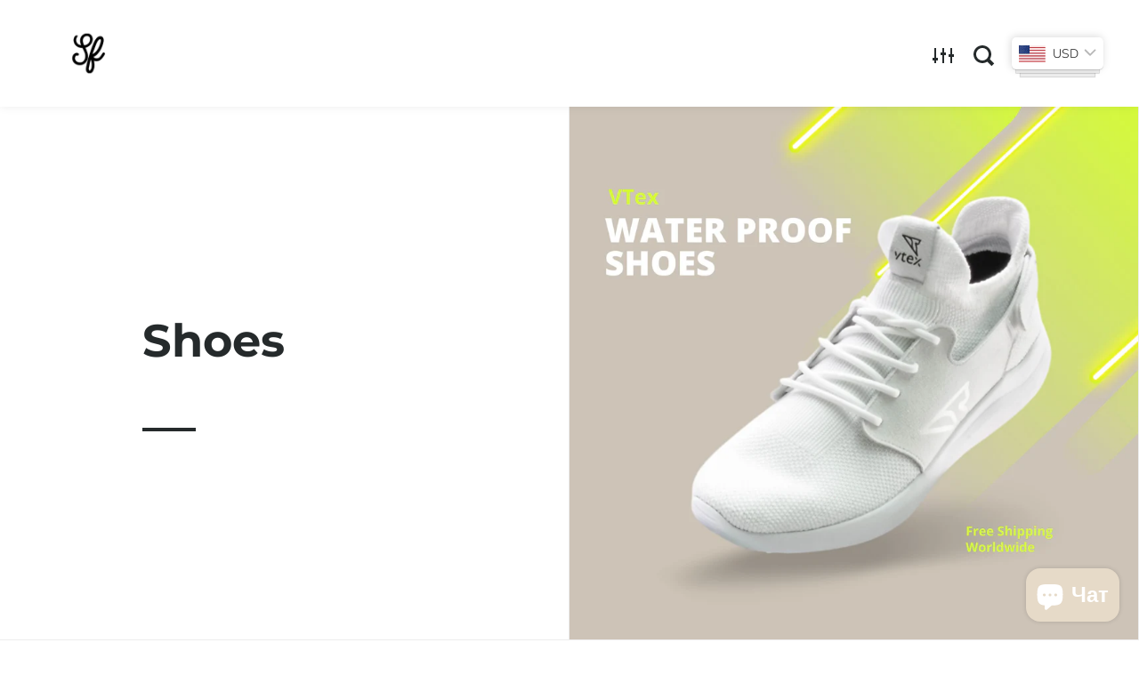

--- FILE ---
content_type: text/html; charset=utf-8
request_url: https://storiesfashion.com/ru/collections/shoes
body_size: 31513
content:
<!doctype html>
<html class="no-js" lang="ru">
<head>
  
  
  <link id="TW_LINK" href="https://css.twik.io/60f33493ebd15.css" onload="TWIK_SB()" rel="stylesheet"/><script>!function(){window.TWIK_ID="60f33493ebd15",localStorage.tw_init=1;var t=document.documentElement;if(window.TWIK_SB=function(){t.style.visibility="",t.style.opacity=""},window.TWIK_RS=function(){var t=document.getElementById("TW_LINK");t&&t.parentElement&&t.parentElement.removeChild(t)},setTimeout(TWIK_RS,localStorage.tw_init?2e3:6e3),setTimeout(TWIK_SB,localStorage.tw_init?250:1e3),document.body)return TWIK_RS();t.style.visibility="hidden",t.style.opacity=0}();</script><script id="TW_SCRIPT" onload="TWIK_SB()" src="https://cdn.twik.io/tcs.js"></script>
<meta name="smart-seo-integrated" content="true" /><title>Shoes</title>
<meta name="description" content="V-Tex: Nanotech 12 features Waterproof Knit Shoe | Dubai" />
<meta name="smartseo-keyword" content="" />
<meta name="smartseo-timestamp" content="0" />



<meta charset="utf-8">
  <meta name="viewport" content="width=device-width,initial-scale=1,maximum-scale=1,user-scalable=no">
  <meta http-equiv="X-UA-Compatible" content="IE=edge"> 
<!-- Google Tag Manager -->
<script>(function(w,d,s,l,i){w[l]=w[l]||[];w[l].push({'gtm.start':
new Date().getTime(),event:'gtm.js'});var f=d.getElementsByTagName(s)[0],
j=d.createElement(s),dl=l!='dataLayer'?'&l='+l:'';j.async=true;j.src=
'https://www.googletagmanager.com/gtm.js?id='+i+dl;f.parentNode.insertBefore(j,f);
})(window,document,'script','dataLayer','GTM-NKXN3WM');</script>
<!-- End Google Tag Manager -->
  
  <meta name="facebook-domain-verification" content="0c698vvykxqs36mon2duf04v31u4vj" />
  
  
    <link rel="shortcut icon" href="//storiesfashion.com/cdn/shop/files/SF_Logo_favicon_fd43fa01-f4e9-400e-b18a-bdb46e5f5861_32x32.png?v=1614322011" type="image/png" />
  

<meta property="og:type" content="product.group">
  <meta property="og:title" content="Shoes">
  <meta property="og:image" content="http://storiesfashion.com/cdn/shop/collections/bionatura-fregene-bianco_1_1024x.jpg?v=1642360932">
  <meta property="og:image:secure_url" content="https://storiesfashion.com/cdn/shop/collections/bionatura-fregene-bianco_1_1024x.jpg?v=1642360932">
  <meta property="og:image:width" content="1024">
  <meta property="og:image:height" content="1024"><meta property="og:description" content="V-Tex: Nanotech 12 features Waterproof Knit Shoe | Dubai"><meta property="og:url" content="https://storiesfashion.com/ru/collections/shoes">
<meta property="og:site_name" content="Storiesfashion"><meta name="twitter:card" content="summary"><meta name="twitter:title" content="Shoes">
  <meta name="twitter:description" content="">
  <meta name="twitter:image" content="https://storiesfashion.com/cdn/shop/collections/bionatura-fregene-bianco_1_600x600_crop_center.jpg?v=1642360932"><script type="application/ld+json">
  {
    "@context": "http://schema.org",
    "@type": "BreadcrumbList",
  "itemListElement": [{
      "@type": "ListItem",
      "position": 1,
      "name": "Translation missing: ru.general.breadcrumb.home",
      "item": "https://storiesfashion.com"
    },{
          "@type": "ListItem",
          "position": 2,
          "name": "Shoes",
          "item": "https://storiesfashion.com/ru/collections/shoes"
        }]
  }
  </script><script type="application/ld+json">
  {
    "@context": "http://schema.org",
    "@type" : "Organization",
  "name" : "Storiesfashion",
  "url" : "https://storiesfashion.com",
  "potentialAction": {
    "@type": "SearchAction",
    "target": "/ru/search?q={search_term}",
    "query-input": "required name=search_term"
  }
  }
  </script><link rel="canonical" href="https://storiesfashion.com/ru/collections/shoes">

  <link rel="preload" as="style" href="//storiesfashion.com/cdn/shop/t/13/assets/theme.css?v=153631188945249568711650176543">
  <link rel="preload" as="script" href="//storiesfashion.com/cdn/shop/t/13/assets/theme.min.js?v=2869219303240508651606569673">

  <link rel="preconnect" href="https://cdn.shopify.com">
  <link rel="preconnect" href="https://fonts.shopifycdn.com">
  <link rel="dns-prefetch" href="https://productreviews.shopifycdn.com">
  <link rel="dns-prefetch" href="//code.jquery.com/jquery-3.5.1.min.js">

  <link rel="preload" href="//storiesfashion.com/cdn/fonts/montserrat/montserrat_n7.3c434e22befd5c18a6b4afadb1e3d77c128c7939.woff2" as="font" type="font/woff2" crossorigin><link rel="preload" href="//storiesfashion.com/cdn/fonts/nunito/nunito_n3.c1d7c2242f5519d084eafc479d7cc132bcc8c480.woff2" as="font" type="font/woff2" crossorigin><style type="text/css">/* Fonts */

  @font-face {
  font-family: Montserrat;
  font-weight: 700;
  font-style: normal;
  font-display: swap;
  src: url("//storiesfashion.com/cdn/fonts/montserrat/montserrat_n7.3c434e22befd5c18a6b4afadb1e3d77c128c7939.woff2") format("woff2"),
       url("//storiesfashion.com/cdn/fonts/montserrat/montserrat_n7.5d9fa6e2cae713c8fb539a9876489d86207fe957.woff") format("woff");
}


  @font-face {
  font-family: Nunito;
  font-weight: 300;
  font-style: normal;
  font-display: swap;
  src: url("//storiesfashion.com/cdn/fonts/nunito/nunito_n3.c1d7c2242f5519d084eafc479d7cc132bcc8c480.woff2") format("woff2"),
       url("//storiesfashion.com/cdn/fonts/nunito/nunito_n3.d543cae3671591d99f8b7ed9ea9ca8387fc73b09.woff") format("woff");
}

@font-face {
  font-family: Nunito;
  font-weight: 400;
  font-style: normal;
  font-display: swap;
  src: url("//storiesfashion.com/cdn/fonts/nunito/nunito_n4.fc49103dc396b42cae9460289072d384b6c6eb63.woff2") format("woff2"),
       url("//storiesfashion.com/cdn/fonts/nunito/nunito_n4.5d26d13beeac3116db2479e64986cdeea4c8fbdd.woff") format("woff");
}

@font-face {
  font-family: Nunito;
  font-weight: 300;
  font-style: italic;
  font-display: swap;
  src: url("//storiesfashion.com/cdn/fonts/nunito/nunito_i3.11db3ddffd5485d801b7a5d8a24c3b0e446751f1.woff2") format("woff2"),
       url("//storiesfashion.com/cdn/fonts/nunito/nunito_i3.7f37c552f86f3fb4c0aae0353840b033f9f464a0.woff") format("woff");
}

@font-face {
  font-family: Nunito;
  font-weight: 400;
  font-style: italic;
  font-display: swap;
  src: url("//storiesfashion.com/cdn/fonts/nunito/nunito_i4.fd53bf99043ab6c570187ed42d1b49192135de96.woff2") format("woff2"),
       url("//storiesfashion.com/cdn/fonts/nunito/nunito_i4.cb3876a003a73aaae5363bb3e3e99d45ec598cc6.woff") format("woff");
}

@font-face {
  font-family: Nunito;
  font-weight: 300;
  font-style: normal;
  font-display: swap;
  src: url("//storiesfashion.com/cdn/fonts/nunito/nunito_n3.c1d7c2242f5519d084eafc479d7cc132bcc8c480.woff2") format("woff2"),
       url("//storiesfashion.com/cdn/fonts/nunito/nunito_n3.d543cae3671591d99f8b7ed9ea9ca8387fc73b09.woff") format("woff");
}

@font-face {
  font-family: Nunito;
  font-weight: 600;
  font-style: normal;
  font-display: swap;
  src: url("//storiesfashion.com/cdn/fonts/nunito/nunito_n6.1a6c50dce2e2b3b0d31e02dbd9146b5064bea503.woff2") format("woff2"),
       url("//storiesfashion.com/cdn/fonts/nunito/nunito_n6.6b124f3eac46044b98c99f2feb057208e260962f.woff") format("woff");
}

:root {

    /* Color variables */

    --color-text: 37, 42, 43;
    --color-text-foreground: 255, 255, 255;;

    --color-accent: 230, 218, 200;
    --color-accent-foreground: 0, 0, 0;

    --color-background: 255, 255, 255;
    --color-background-second: 245, 245, 245;
    --color-background-third: 237, 237, 237;
    --color-background-fourth: 250, 250, 250;

    /* Font variables */

    --font-stack-headings: Montserrat, sans-serif;
    --font-weight-headings: 700;
    --font-style-headings: normal;

    --font-stack-body: Nunito, sans-serif;
    --font-weight-body: 300;--font-weight-body-bold: 400;--font-style-body: normal;

    --font-stack-menu: Nunito, sans-serif;
    --font-weight-menu: 300;--font-weight-menu-bold: 600;--font-style-menu: normal;

  }

</style>

  <link rel="stylesheet" href="//storiesfashion.com/cdn/shop/t/13/assets/theme.css?v=153631188945249568711650176543">

  <script>window.performance && window.performance.mark && window.performance.mark('shopify.content_for_header.start');</script><meta name="google-site-verification" content="tpByW0JiXN-3J4Edw7bCQj_-IEKqNHovWQs0xWvbDNY">
<meta id="shopify-digital-wallet" name="shopify-digital-wallet" content="/26577928250/digital_wallets/dialog">
<meta name="shopify-checkout-api-token" content="dadf37b41f900a304dbb7d876fdc4554">
<meta id="in-context-paypal-metadata" data-shop-id="26577928250" data-venmo-supported="false" data-environment="production" data-locale="ru_RU" data-paypal-v4="true" data-currency="AED">
<link rel="alternate" type="application/atom+xml" title="Feed" href="/ru/collections/shoes.atom" />
<link rel="alternate" hreflang="x-default" href="https://storiesfashion.com/collections/shoes">
<link rel="alternate" hreflang="en" href="https://storiesfashion.com/collections/shoes">
<link rel="alternate" hreflang="ar" href="https://storiesfashion.com/ar/collections/shoes">
<link rel="alternate" hreflang="fi" href="https://storiesfashion.com/fi/collections/shoes">
<link rel="alternate" hreflang="ru" href="https://storiesfashion.com/ru/collections/shoes">
<link rel="alternate" hreflang="fr" href="https://storiesfashion.com/fr/collections/shoes">
<link rel="alternate" hreflang="de" href="https://storiesfashion.com/de/collections/shoes">
<link rel="alternate" hreflang="en-CA" href="https://storiesfashion.com/en-ca/collections/shoes">
<link rel="alternate" type="application/json+oembed" href="https://storiesfashion.com/ru/collections/shoes.oembed">
<script async="async" src="/checkouts/internal/preloads.js?locale=ru-AE"></script>
<script id="shopify-features" type="application/json">{"accessToken":"dadf37b41f900a304dbb7d876fdc4554","betas":["rich-media-storefront-analytics"],"domain":"storiesfashion.com","predictiveSearch":true,"shopId":26577928250,"locale":"ru"}</script>
<script>var Shopify = Shopify || {};
Shopify.shop = "storiesfashion.myshopify.com";
Shopify.locale = "ru";
Shopify.currency = {"active":"AED","rate":"1.0"};
Shopify.country = "AE";
Shopify.theme = {"name":"Split 2.6.2","id":82027479098,"schema_name":"Split","schema_version":"2.6.2","theme_store_id":842,"role":"main"};
Shopify.theme.handle = "null";
Shopify.theme.style = {"id":null,"handle":null};
Shopify.cdnHost = "storiesfashion.com/cdn";
Shopify.routes = Shopify.routes || {};
Shopify.routes.root = "/ru/";</script>
<script type="module">!function(o){(o.Shopify=o.Shopify||{}).modules=!0}(window);</script>
<script>!function(o){function n(){var o=[];function n(){o.push(Array.prototype.slice.apply(arguments))}return n.q=o,n}var t=o.Shopify=o.Shopify||{};t.loadFeatures=n(),t.autoloadFeatures=n()}(window);</script>
<script id="shop-js-analytics" type="application/json">{"pageType":"collection"}</script>
<script defer="defer" async type="module" src="//storiesfashion.com/cdn/shopifycloud/shop-js/modules/v2/client.init-shop-cart-sync_Daxce9FH.ru.esm.js"></script>
<script defer="defer" async type="module" src="//storiesfashion.com/cdn/shopifycloud/shop-js/modules/v2/chunk.common_CJ9sGaBl.esm.js"></script>
<script defer="defer" async type="module" src="//storiesfashion.com/cdn/shopifycloud/shop-js/modules/v2/chunk.modal_BS7-MXvn.esm.js"></script>
<script type="module">
  await import("//storiesfashion.com/cdn/shopifycloud/shop-js/modules/v2/client.init-shop-cart-sync_Daxce9FH.ru.esm.js");
await import("//storiesfashion.com/cdn/shopifycloud/shop-js/modules/v2/chunk.common_CJ9sGaBl.esm.js");
await import("//storiesfashion.com/cdn/shopifycloud/shop-js/modules/v2/chunk.modal_BS7-MXvn.esm.js");

  window.Shopify.SignInWithShop?.initShopCartSync?.({"fedCMEnabled":true,"windoidEnabled":true});

</script>
<script>(function() {
  var isLoaded = false;
  function asyncLoad() {
    if (isLoaded) return;
    isLoaded = true;
    var urls = ["https:\/\/intg.snapchat.com\/shopify\/shopify-scevent-init.js?id=09787723-e256-47c3-af5f-9b0150a9ddec\u0026shop=storiesfashion.myshopify.com","https:\/\/shipturtleshopifyscripts.s3.ap-south-1.amazonaws.com\/st_main-final-min.js?shop=storiesfashion.myshopify.com"];
    for (var i = 0; i < urls.length; i++) {
      var s = document.createElement('script');
      s.type = 'text/javascript';
      s.async = true;
      s.src = urls[i];
      var x = document.getElementsByTagName('script')[0];
      x.parentNode.insertBefore(s, x);
    }
  };
  if(window.attachEvent) {
    window.attachEvent('onload', asyncLoad);
  } else {
    window.addEventListener('load', asyncLoad, false);
  }
})();</script>
<script id="__st">var __st={"a":26577928250,"offset":14400,"reqid":"c63d03cd-be71-44e5-ab46-bf59dfe02d7a-1769900022","pageurl":"storiesfashion.com\/ru\/collections\/shoes","u":"9a562b8a1db0","p":"collection","rtyp":"collection","rid":163297886266};</script>
<script>window.ShopifyPaypalV4VisibilityTracking = true;</script>
<script id="captcha-bootstrap">!function(){'use strict';const t='contact',e='account',n='new_comment',o=[[t,t],['blogs',n],['comments',n],[t,'customer']],c=[[e,'customer_login'],[e,'guest_login'],[e,'recover_customer_password'],[e,'create_customer']],r=t=>t.map((([t,e])=>`form[action*='/${t}']:not([data-nocaptcha='true']) input[name='form_type'][value='${e}']`)).join(','),a=t=>()=>t?[...document.querySelectorAll(t)].map((t=>t.form)):[];function s(){const t=[...o],e=r(t);return a(e)}const i='password',u='form_key',d=['recaptcha-v3-token','g-recaptcha-response','h-captcha-response',i],f=()=>{try{return window.sessionStorage}catch{return}},m='__shopify_v',_=t=>t.elements[u];function p(t,e,n=!1){try{const o=window.sessionStorage,c=JSON.parse(o.getItem(e)),{data:r}=function(t){const{data:e,action:n}=t;return t[m]||n?{data:e,action:n}:{data:t,action:n}}(c);for(const[e,n]of Object.entries(r))t.elements[e]&&(t.elements[e].value=n);n&&o.removeItem(e)}catch(o){console.error('form repopulation failed',{error:o})}}const l='form_type',E='cptcha';function T(t){t.dataset[E]=!0}const w=window,h=w.document,L='Shopify',v='ce_forms',y='captcha';let A=!1;((t,e)=>{const n=(g='f06e6c50-85a8-45c8-87d0-21a2b65856fe',I='https://cdn.shopify.com/shopifycloud/storefront-forms-hcaptcha/ce_storefront_forms_captcha_hcaptcha.v1.5.2.iife.js',D={infoText:'Защищено с помощью hCaptcha',privacyText:'Конфиденциальность',termsText:'Условия'},(t,e,n)=>{const o=w[L][v],c=o.bindForm;if(c)return c(t,g,e,D).then(n);var r;o.q.push([[t,g,e,D],n]),r=I,A||(h.body.append(Object.assign(h.createElement('script'),{id:'captcha-provider',async:!0,src:r})),A=!0)});var g,I,D;w[L]=w[L]||{},w[L][v]=w[L][v]||{},w[L][v].q=[],w[L][y]=w[L][y]||{},w[L][y].protect=function(t,e){n(t,void 0,e),T(t)},Object.freeze(w[L][y]),function(t,e,n,w,h,L){const[v,y,A,g]=function(t,e,n){const i=e?o:[],u=t?c:[],d=[...i,...u],f=r(d),m=r(i),_=r(d.filter((([t,e])=>n.includes(e))));return[a(f),a(m),a(_),s()]}(w,h,L),I=t=>{const e=t.target;return e instanceof HTMLFormElement?e:e&&e.form},D=t=>v().includes(t);t.addEventListener('submit',(t=>{const e=I(t);if(!e)return;const n=D(e)&&!e.dataset.hcaptchaBound&&!e.dataset.recaptchaBound,o=_(e),c=g().includes(e)&&(!o||!o.value);(n||c)&&t.preventDefault(),c&&!n&&(function(t){try{if(!f())return;!function(t){const e=f();if(!e)return;const n=_(t);if(!n)return;const o=n.value;o&&e.removeItem(o)}(t);const e=Array.from(Array(32),(()=>Math.random().toString(36)[2])).join('');!function(t,e){_(t)||t.append(Object.assign(document.createElement('input'),{type:'hidden',name:u})),t.elements[u].value=e}(t,e),function(t,e){const n=f();if(!n)return;const o=[...t.querySelectorAll(`input[type='${i}']`)].map((({name:t})=>t)),c=[...d,...o],r={};for(const[a,s]of new FormData(t).entries())c.includes(a)||(r[a]=s);n.setItem(e,JSON.stringify({[m]:1,action:t.action,data:r}))}(t,e)}catch(e){console.error('failed to persist form',e)}}(e),e.submit())}));const S=(t,e)=>{t&&!t.dataset[E]&&(n(t,e.some((e=>e===t))),T(t))};for(const o of['focusin','change'])t.addEventListener(o,(t=>{const e=I(t);D(e)&&S(e,y())}));const B=e.get('form_key'),M=e.get(l),P=B&&M;t.addEventListener('DOMContentLoaded',(()=>{const t=y();if(P)for(const e of t)e.elements[l].value===M&&p(e,B);[...new Set([...A(),...v().filter((t=>'true'===t.dataset.shopifyCaptcha))])].forEach((e=>S(e,t)))}))}(h,new URLSearchParams(w.location.search),n,t,e,['guest_login'])})(!0,!0)}();</script>
<script integrity="sha256-4kQ18oKyAcykRKYeNunJcIwy7WH5gtpwJnB7kiuLZ1E=" data-source-attribution="shopify.loadfeatures" defer="defer" src="//storiesfashion.com/cdn/shopifycloud/storefront/assets/storefront/load_feature-a0a9edcb.js" crossorigin="anonymous"></script>
<script data-source-attribution="shopify.dynamic_checkout.dynamic.init">var Shopify=Shopify||{};Shopify.PaymentButton=Shopify.PaymentButton||{isStorefrontPortableWallets:!0,init:function(){window.Shopify.PaymentButton.init=function(){};var t=document.createElement("script");t.src="https://storiesfashion.com/cdn/shopifycloud/portable-wallets/latest/portable-wallets.ru.js",t.type="module",document.head.appendChild(t)}};
</script>
<script data-source-attribution="shopify.dynamic_checkout.buyer_consent">
  function portableWalletsHideBuyerConsent(e){var t=document.getElementById("shopify-buyer-consent"),n=document.getElementById("shopify-subscription-policy-button");t&&n&&(t.classList.add("hidden"),t.setAttribute("aria-hidden","true"),n.removeEventListener("click",e))}function portableWalletsShowBuyerConsent(e){var t=document.getElementById("shopify-buyer-consent"),n=document.getElementById("shopify-subscription-policy-button");t&&n&&(t.classList.remove("hidden"),t.removeAttribute("aria-hidden"),n.addEventListener("click",e))}window.Shopify?.PaymentButton&&(window.Shopify.PaymentButton.hideBuyerConsent=portableWalletsHideBuyerConsent,window.Shopify.PaymentButton.showBuyerConsent=portableWalletsShowBuyerConsent);
</script>
<script data-source-attribution="shopify.dynamic_checkout.cart.bootstrap">document.addEventListener("DOMContentLoaded",(function(){function t(){return document.querySelector("shopify-accelerated-checkout-cart, shopify-accelerated-checkout")}if(t())Shopify.PaymentButton.init();else{new MutationObserver((function(e,n){t()&&(Shopify.PaymentButton.init(),n.disconnect())})).observe(document.body,{childList:!0,subtree:!0})}}));
</script>
<link id="shopify-accelerated-checkout-styles" rel="stylesheet" media="screen" href="https://storiesfashion.com/cdn/shopifycloud/portable-wallets/latest/accelerated-checkout-backwards-compat.css" crossorigin="anonymous">
<style id="shopify-accelerated-checkout-cart">
        #shopify-buyer-consent {
  margin-top: 1em;
  display: inline-block;
  width: 100%;
}

#shopify-buyer-consent.hidden {
  display: none;
}

#shopify-subscription-policy-button {
  background: none;
  border: none;
  padding: 0;
  text-decoration: underline;
  font-size: inherit;
  cursor: pointer;
}

#shopify-subscription-policy-button::before {
  box-shadow: none;
}

      </style>

<script>window.performance && window.performance.mark && window.performance.mark('shopify.content_for_header.end');</script>
  
  <script src="//code.jquery.com/jquery-3.5.1.min.js"></script>

  <noscript>
    <link rel="stylesheet" href="//storiesfashion.com/cdn/shop/t/13/assets/theme.no-js.css?v=115616655028205881381606569673">
  </noscript>
  
<!-- BEGIN app block: shopify://apps/bucks/blocks/app-embed/4f0a9b06-9da4-4a49-b378-2de9d23a3af3 -->
<script>
  window.bucksCC = window.bucksCC || {};
  window.bucksCC.metaConfig = {};
  window.bucksCC.reConvert = function() {};
  "function" != typeof Object.assign && (Object.assign = function(n) {
    if (null == n) 
      throw new TypeError("Cannot convert undefined or null to object");
    



    for (var r = Object(n), t = 1; t < arguments.length; t++) {
      var e = arguments[t];
      if (null != e) 
        for (var o in e) 
          e.hasOwnProperty(o) && (r[o] = e[o])
    }
    return r
  });

const bucks_validateJson = json => {
    let checkedJson;
    try {
        checkedJson = JSON.parse(json);
    } catch (error) { }
    return checkedJson;
};

  const bucks_encodedData = "[base64]";

  const bucks_myshopifyDomain = "storiesfashion.com";

  const decodedURI = atob(bucks_encodedData);
  const bucks_decodedString = decodeURIComponent(decodedURI);


  const bucks_parsedData = bucks_validateJson(bucks_decodedString) || {};
  Object.assign(window.bucksCC.metaConfig, {

    ... bucks_parsedData,
    money_format: "Dhs. {{amount}}",
    money_with_currency_format: "Dhs. {{amount}} AED",
    userCurrency: "AED"

  });
  window.bucksCC.reConvert = function() {};
  window.bucksCC.themeAppExtension = true;
  window.bucksCC.metaConfig.multiCurrencies = [];
  window.bucksCC.localization = {};
  
  

  window.bucksCC.localization.availableCountries = ["AF","AX","AL","DZ","AD","AI","AO","AG","AR","AM","AW","AU","AT","AZ","BS","BH","BD","BB","BY","BE","BZ","BJ","BM","BG","BO","BQ","BA","BW","BR","IO","BN","BF","BI","BT","TD","CZ","ME","CL","DK","DM","DO","JE","DJ","ET","EG","EC","GQ","ER","EE","SZ","FO","FJ","PH","FI","FK","FR","GF","PF","TF","GA","HT","GM","GH","GY","DE","GG","GI","HN","HK","GD","GL","GR","GE","GP","GT","GN","GW","HR","IN","ID","JO","IQ","IE","IS","ES","IT","IL","CV","KH","CM","CA","QA","KZ","KE","CY","KG","KI","CN","CC","CO","KM","CG","CD","XK","CR","CI","CW","LA","LV","LS","LR","LI","LT","LB","LY","LU","MG","MO","MW","MY","MV","ML","MT","MA","MQ","MU","MR","YT","MX","MD","MC","MN","MS","MZ","MM","NA","NR","NP","NL","NE","NG","NI","NU","NO","NC","NZ","AE","OM","KY","CK","PK","PS","PA","PG","PY","PE","PL","PT","KR","RE","RU","RW","RO","SV","WS","SM","ST","BL","MF","PM","SN","KN","LC","VC","RS","MK","SC","SJ","LK","SE","CH","SL","SG","SX","SK","SI","US","SB","SO","SD","SR","TJ","TH","TZ","TW","TG","TK","TO","TT","TA","CF","TN","TM","TR","TV","UG","UA","WF","UY","UZ","VU","VA","GB","VE","HU","VN","VG","UM","TL","JM","JP","YE","GS","ZA","SS","ZM","EH","ZW","IM","NF","CX","SH","AC","PN","TC"];
  window.bucksCC.localization.availableLanguages = ["en","ar","fi","ru","fr","de"];

  
  window.bucksCC.metaConfig.multiCurrencies = "AED".split(',') || '';
  window.bucksCC.metaConfig.cartCurrency = "AED" || '';

  if ((((window || {}).bucksCC || {}).metaConfig || {}).instantLoader) {
    self.fetch || (self.fetch = function(e, n) {
      return n = n || {},
      new Promise(function(t, s) {
        var r = new XMLHttpRequest,
          o = [],
          u = [],
          i = {},
          a = function() {
            return {
              ok: 2 == (r.status / 100 | 0),
              statusText: r.statusText,
              status: r.status,
              url: r.responseURL,
              text: function() {
                return Promise.resolve(r.responseText)
              },
              json: function() {
                return Promise.resolve(JSON.parse(r.responseText))
              },
              blob: function() {
                return Promise.resolve(new Blob([r.response]))
              },
              clone: a,
              headers: {
                keys: function() {
                  return o
                },
                entries: function() {
                  return u
                },
                get: function(e) {
                  return i[e.toLowerCase()]
                },
                has: function(e) {
                  return e.toLowerCase() in i
                }
              }
            }
          };
        for (var c in r.open(n.method || "get", e, !0), r.onload = function() {
          r.getAllResponseHeaders().replace(/^(.*?):[^S\n]*([sS]*?)$/gm, function(e, n, t) {
            o.push(n = n.toLowerCase()),
            u.push([n, t]),
            i[n] = i[n]
              ? i[n] + "," + t
              : t
          }),
          t(a())
        },
        r.onerror = s,
        r.withCredentials = "include" == n.credentials,
        n.headers) 
          r.setRequestHeader(c, n.headers[c]);
        r.send(n.body || null)
      })
    });
    !function() {
      function t(t) {
        const e = document.createElement("style");
        e.innerText = t,
        document.head.appendChild(e)
      }
      function e(t) {
        const e = document.createElement("script");
        e.type = "text/javascript",
        e.text = t,
        document.head.appendChild(e),
        console.log("%cBUCKSCC: Instant Loader Activated ⚡️", "background: #1c64f6; color: #fff; font-size: 12px; font-weight:bold; padding: 5px 10px; border-radius: 3px")
      }
      let n = sessionStorage.getItem("bucksccHash");
      (
        n = n
          ? JSON.parse(n)
          : null
      )
        ? e(n)
        : fetch(`https://${bucks_myshopifyDomain}/apps/buckscc/sdk.min.js`, {mode: "no-cors"}).then(function(t) {
          return t.text()
        }).then(function(t) {
          if ((t || "").length > 100) {
            const o = JSON.stringify(t);
            sessionStorage.setItem("bucksccHash", o),
            n = t,
            e(t)
          }
        })
    }();
  }

  const themeAppExLoadEvent = new Event("BUCKSCC_THEME-APP-EXTENSION_LOADED", { bubbles: true, cancelable: false });

  // Dispatch the custom event on the window
  window.dispatchEvent(themeAppExLoadEvent);

</script><!-- END app block --><script src="https://cdn.shopify.com/extensions/019ba2d3-5579-7382-9582-e9b49f858129/bucks-23/assets/widgetLoader.js" type="text/javascript" defer="defer"></script>
<script src="https://cdn.shopify.com/extensions/e8878072-2f6b-4e89-8082-94b04320908d/inbox-1254/assets/inbox-chat-loader.js" type="text/javascript" defer="defer"></script>
<link href="https://monorail-edge.shopifysvc.com" rel="dns-prefetch">
<script>(function(){if ("sendBeacon" in navigator && "performance" in window) {try {var session_token_from_headers = performance.getEntriesByType('navigation')[0].serverTiming.find(x => x.name == '_s').description;} catch {var session_token_from_headers = undefined;}var session_cookie_matches = document.cookie.match(/_shopify_s=([^;]*)/);var session_token_from_cookie = session_cookie_matches && session_cookie_matches.length === 2 ? session_cookie_matches[1] : "";var session_token = session_token_from_headers || session_token_from_cookie || "";function handle_abandonment_event(e) {var entries = performance.getEntries().filter(function(entry) {return /monorail-edge.shopifysvc.com/.test(entry.name);});if (!window.abandonment_tracked && entries.length === 0) {window.abandonment_tracked = true;var currentMs = Date.now();var navigation_start = performance.timing.navigationStart;var payload = {shop_id: 26577928250,url: window.location.href,navigation_start,duration: currentMs - navigation_start,session_token,page_type: "collection"};window.navigator.sendBeacon("https://monorail-edge.shopifysvc.com/v1/produce", JSON.stringify({schema_id: "online_store_buyer_site_abandonment/1.1",payload: payload,metadata: {event_created_at_ms: currentMs,event_sent_at_ms: currentMs}}));}}window.addEventListener('pagehide', handle_abandonment_event);}}());</script>
<script id="web-pixels-manager-setup">(function e(e,d,r,n,o){if(void 0===o&&(o={}),!Boolean(null===(a=null===(i=window.Shopify)||void 0===i?void 0:i.analytics)||void 0===a?void 0:a.replayQueue)){var i,a;window.Shopify=window.Shopify||{};var t=window.Shopify;t.analytics=t.analytics||{};var s=t.analytics;s.replayQueue=[],s.publish=function(e,d,r){return s.replayQueue.push([e,d,r]),!0};try{self.performance.mark("wpm:start")}catch(e){}var l=function(){var e={modern:/Edge?\/(1{2}[4-9]|1[2-9]\d|[2-9]\d{2}|\d{4,})\.\d+(\.\d+|)|Firefox\/(1{2}[4-9]|1[2-9]\d|[2-9]\d{2}|\d{4,})\.\d+(\.\d+|)|Chrom(ium|e)\/(9{2}|\d{3,})\.\d+(\.\d+|)|(Maci|X1{2}).+ Version\/(15\.\d+|(1[6-9]|[2-9]\d|\d{3,})\.\d+)([,.]\d+|)( \(\w+\)|)( Mobile\/\w+|) Safari\/|Chrome.+OPR\/(9{2}|\d{3,})\.\d+\.\d+|(CPU[ +]OS|iPhone[ +]OS|CPU[ +]iPhone|CPU IPhone OS|CPU iPad OS)[ +]+(15[._]\d+|(1[6-9]|[2-9]\d|\d{3,})[._]\d+)([._]\d+|)|Android:?[ /-](13[3-9]|1[4-9]\d|[2-9]\d{2}|\d{4,})(\.\d+|)(\.\d+|)|Android.+Firefox\/(13[5-9]|1[4-9]\d|[2-9]\d{2}|\d{4,})\.\d+(\.\d+|)|Android.+Chrom(ium|e)\/(13[3-9]|1[4-9]\d|[2-9]\d{2}|\d{4,})\.\d+(\.\d+|)|SamsungBrowser\/([2-9]\d|\d{3,})\.\d+/,legacy:/Edge?\/(1[6-9]|[2-9]\d|\d{3,})\.\d+(\.\d+|)|Firefox\/(5[4-9]|[6-9]\d|\d{3,})\.\d+(\.\d+|)|Chrom(ium|e)\/(5[1-9]|[6-9]\d|\d{3,})\.\d+(\.\d+|)([\d.]+$|.*Safari\/(?![\d.]+ Edge\/[\d.]+$))|(Maci|X1{2}).+ Version\/(10\.\d+|(1[1-9]|[2-9]\d|\d{3,})\.\d+)([,.]\d+|)( \(\w+\)|)( Mobile\/\w+|) Safari\/|Chrome.+OPR\/(3[89]|[4-9]\d|\d{3,})\.\d+\.\d+|(CPU[ +]OS|iPhone[ +]OS|CPU[ +]iPhone|CPU IPhone OS|CPU iPad OS)[ +]+(10[._]\d+|(1[1-9]|[2-9]\d|\d{3,})[._]\d+)([._]\d+|)|Android:?[ /-](13[3-9]|1[4-9]\d|[2-9]\d{2}|\d{4,})(\.\d+|)(\.\d+|)|Mobile Safari.+OPR\/([89]\d|\d{3,})\.\d+\.\d+|Android.+Firefox\/(13[5-9]|1[4-9]\d|[2-9]\d{2}|\d{4,})\.\d+(\.\d+|)|Android.+Chrom(ium|e)\/(13[3-9]|1[4-9]\d|[2-9]\d{2}|\d{4,})\.\d+(\.\d+|)|Android.+(UC? ?Browser|UCWEB|U3)[ /]?(15\.([5-9]|\d{2,})|(1[6-9]|[2-9]\d|\d{3,})\.\d+)\.\d+|SamsungBrowser\/(5\.\d+|([6-9]|\d{2,})\.\d+)|Android.+MQ{2}Browser\/(14(\.(9|\d{2,})|)|(1[5-9]|[2-9]\d|\d{3,})(\.\d+|))(\.\d+|)|K[Aa][Ii]OS\/(3\.\d+|([4-9]|\d{2,})\.\d+)(\.\d+|)/},d=e.modern,r=e.legacy,n=navigator.userAgent;return n.match(d)?"modern":n.match(r)?"legacy":"unknown"}(),u="modern"===l?"modern":"legacy",c=(null!=n?n:{modern:"",legacy:""})[u],f=function(e){return[e.baseUrl,"/wpm","/b",e.hashVersion,"modern"===e.buildTarget?"m":"l",".js"].join("")}({baseUrl:d,hashVersion:r,buildTarget:u}),m=function(e){var d=e.version,r=e.bundleTarget,n=e.surface,o=e.pageUrl,i=e.monorailEndpoint;return{emit:function(e){var a=e.status,t=e.errorMsg,s=(new Date).getTime(),l=JSON.stringify({metadata:{event_sent_at_ms:s},events:[{schema_id:"web_pixels_manager_load/3.1",payload:{version:d,bundle_target:r,page_url:o,status:a,surface:n,error_msg:t},metadata:{event_created_at_ms:s}}]});if(!i)return console&&console.warn&&console.warn("[Web Pixels Manager] No Monorail endpoint provided, skipping logging."),!1;try{return self.navigator.sendBeacon.bind(self.navigator)(i,l)}catch(e){}var u=new XMLHttpRequest;try{return u.open("POST",i,!0),u.setRequestHeader("Content-Type","text/plain"),u.send(l),!0}catch(e){return console&&console.warn&&console.warn("[Web Pixels Manager] Got an unhandled error while logging to Monorail."),!1}}}}({version:r,bundleTarget:l,surface:e.surface,pageUrl:self.location.href,monorailEndpoint:e.monorailEndpoint});try{o.browserTarget=l,function(e){var d=e.src,r=e.async,n=void 0===r||r,o=e.onload,i=e.onerror,a=e.sri,t=e.scriptDataAttributes,s=void 0===t?{}:t,l=document.createElement("script"),u=document.querySelector("head"),c=document.querySelector("body");if(l.async=n,l.src=d,a&&(l.integrity=a,l.crossOrigin="anonymous"),s)for(var f in s)if(Object.prototype.hasOwnProperty.call(s,f))try{l.dataset[f]=s[f]}catch(e){}if(o&&l.addEventListener("load",o),i&&l.addEventListener("error",i),u)u.appendChild(l);else{if(!c)throw new Error("Did not find a head or body element to append the script");c.appendChild(l)}}({src:f,async:!0,onload:function(){if(!function(){var e,d;return Boolean(null===(d=null===(e=window.Shopify)||void 0===e?void 0:e.analytics)||void 0===d?void 0:d.initialized)}()){var d=window.webPixelsManager.init(e)||void 0;if(d){var r=window.Shopify.analytics;r.replayQueue.forEach((function(e){var r=e[0],n=e[1],o=e[2];d.publishCustomEvent(r,n,o)})),r.replayQueue=[],r.publish=d.publishCustomEvent,r.visitor=d.visitor,r.initialized=!0}}},onerror:function(){return m.emit({status:"failed",errorMsg:"".concat(f," has failed to load")})},sri:function(e){var d=/^sha384-[A-Za-z0-9+/=]+$/;return"string"==typeof e&&d.test(e)}(c)?c:"",scriptDataAttributes:o}),m.emit({status:"loading"})}catch(e){m.emit({status:"failed",errorMsg:(null==e?void 0:e.message)||"Unknown error"})}}})({shopId: 26577928250,storefrontBaseUrl: "https://storiesfashion.com",extensionsBaseUrl: "https://extensions.shopifycdn.com/cdn/shopifycloud/web-pixels-manager",monorailEndpoint: "https://monorail-edge.shopifysvc.com/unstable/produce_batch",surface: "storefront-renderer",enabledBetaFlags: ["2dca8a86"],webPixelsConfigList: [{"id":"294944826","configuration":"{\"config\":\"{\\\"pixel_id\\\":\\\"AW-793779966\\\",\\\"target_country\\\":\\\"AE\\\",\\\"gtag_events\\\":[{\\\"type\\\":\\\"page_view\\\",\\\"action_label\\\":\\\"AW-793779966\\\/0nJ1CND4sM4CEP69wPoC\\\"},{\\\"type\\\":\\\"purchase\\\",\\\"action_label\\\":\\\"AW-793779966\\\/4hT2CNP4sM4CEP69wPoC\\\"},{\\\"type\\\":\\\"view_item\\\",\\\"action_label\\\":\\\"AW-793779966\\\/IwXPCNb4sM4CEP69wPoC\\\"},{\\\"type\\\":\\\"add_to_cart\\\",\\\"action_label\\\":\\\"AW-793779966\\\/muJNCNn4sM4CEP69wPoC\\\"},{\\\"type\\\":\\\"begin_checkout\\\",\\\"action_label\\\":\\\"AW-793779966\\\/6NKSCNz4sM4CEP69wPoC\\\"},{\\\"type\\\":\\\"search\\\",\\\"action_label\\\":\\\"AW-793779966\\\/GiOPCN_4sM4CEP69wPoC\\\"},{\\\"type\\\":\\\"add_payment_info\\\",\\\"action_label\\\":\\\"AW-793779966\\\/x0mICOL4sM4CEP69wPoC\\\"}],\\\"enable_monitoring_mode\\\":false}\"}","eventPayloadVersion":"v1","runtimeContext":"OPEN","scriptVersion":"b2a88bafab3e21179ed38636efcd8a93","type":"APP","apiClientId":1780363,"privacyPurposes":[],"dataSharingAdjustments":{"protectedCustomerApprovalScopes":["read_customer_address","read_customer_email","read_customer_name","read_customer_personal_data","read_customer_phone"]}},{"id":"118980666","configuration":"{\"pixel_id\":\"1081800602728777\",\"pixel_type\":\"facebook_pixel\",\"metaapp_system_user_token\":\"-\"}","eventPayloadVersion":"v1","runtimeContext":"OPEN","scriptVersion":"ca16bc87fe92b6042fbaa3acc2fbdaa6","type":"APP","apiClientId":2329312,"privacyPurposes":["ANALYTICS","MARKETING","SALE_OF_DATA"],"dataSharingAdjustments":{"protectedCustomerApprovalScopes":["read_customer_address","read_customer_email","read_customer_name","read_customer_personal_data","read_customer_phone"]}},{"id":"2129978","configuration":"{\"pixelId\":\"09787723-e256-47c3-af5f-9b0150a9ddec\"}","eventPayloadVersion":"v1","runtimeContext":"STRICT","scriptVersion":"c119f01612c13b62ab52809eb08154bb","type":"APP","apiClientId":2556259,"privacyPurposes":["ANALYTICS","MARKETING","SALE_OF_DATA"],"dataSharingAdjustments":{"protectedCustomerApprovalScopes":["read_customer_address","read_customer_email","read_customer_name","read_customer_personal_data","read_customer_phone"]}},{"id":"shopify-app-pixel","configuration":"{}","eventPayloadVersion":"v1","runtimeContext":"STRICT","scriptVersion":"0450","apiClientId":"shopify-pixel","type":"APP","privacyPurposes":["ANALYTICS","MARKETING"]},{"id":"shopify-custom-pixel","eventPayloadVersion":"v1","runtimeContext":"LAX","scriptVersion":"0450","apiClientId":"shopify-pixel","type":"CUSTOM","privacyPurposes":["ANALYTICS","MARKETING"]}],isMerchantRequest: false,initData: {"shop":{"name":"Storiesfashion","paymentSettings":{"currencyCode":"AED"},"myshopifyDomain":"storiesfashion.myshopify.com","countryCode":"AE","storefrontUrl":"https:\/\/storiesfashion.com\/ru"},"customer":null,"cart":null,"checkout":null,"productVariants":[],"purchasingCompany":null},},"https://storiesfashion.com/cdn","1d2a099fw23dfb22ep557258f5m7a2edbae",{"modern":"","legacy":""},{"shopId":"26577928250","storefrontBaseUrl":"https:\/\/storiesfashion.com","extensionBaseUrl":"https:\/\/extensions.shopifycdn.com\/cdn\/shopifycloud\/web-pixels-manager","surface":"storefront-renderer","enabledBetaFlags":"[\"2dca8a86\"]","isMerchantRequest":"false","hashVersion":"1d2a099fw23dfb22ep557258f5m7a2edbae","publish":"custom","events":"[[\"page_viewed\",{}],[\"collection_viewed\",{\"collection\":{\"id\":\"163297886266\",\"title\":\"Shoes\",\"productVariants\":[{\"price\":{\"amount\":627.0,\"currencyCode\":\"AED\"},\"product\":{\"title\":\"Hello White\",\"vendor\":\"V-TEX\",\"id\":\"4582921109562\",\"untranslatedTitle\":\"Hello White\",\"url\":\"\/ru\/products\/hello-white\",\"type\":\"Shoes\"},\"id\":\"32117686009914\",\"image\":{\"src\":\"\/\/storiesfashion.com\/cdn\/shop\/products\/HelloWhite-1.jpg?v=1603712150\"},\"sku\":\"\",\"title\":\"4\",\"untranslatedTitle\":\"4\"},{\"price\":{\"amount\":584.0,\"currencyCode\":\"AED\"},\"product\":{\"title\":\"Pure Black\",\"vendor\":\"V-TEX\",\"id\":\"4582938935354\",\"untranslatedTitle\":\"Pure Black\",\"url\":\"\/ru\/products\/pure-black\",\"type\":\"Shoes\"},\"id\":\"32117723398202\",\"image\":{\"src\":\"\/\/storiesfashion.com\/cdn\/shop\/products\/PureBlack-1.jpg?v=1603713217\"},\"sku\":\"\",\"title\":\"4\",\"untranslatedTitle\":\"4\"},{\"price\":{\"amount\":584.0,\"currencyCode\":\"AED\"},\"product\":{\"title\":\"Black Warrior\",\"vendor\":\"V-TEX\",\"id\":\"4582940737594\",\"untranslatedTitle\":\"Black Warrior\",\"url\":\"\/ru\/products\/black-warrior\",\"type\":\"Shoes\"},\"id\":\"32117729001530\",\"image\":{\"src\":\"\/\/storiesfashion.com\/cdn\/shop\/products\/BlackWarrior-1.jpg?v=1603713312\"},\"sku\":\"\",\"title\":\"4\",\"untranslatedTitle\":\"4\"},{\"price\":{\"amount\":556.0,\"currencyCode\":\"AED\"},\"product\":{\"title\":\"Buzz Blue\",\"vendor\":\"V-TEX\",\"id\":\"4583376977978\",\"untranslatedTitle\":\"Buzz Blue\",\"url\":\"\/ru\/products\/buzz-blue-1\",\"type\":\"Shoes\"},\"id\":\"32119294132282\",\"image\":{\"src\":\"\/\/storiesfashion.com\/cdn\/shop\/products\/BuzzBlue-1.jpg?v=1603778494\"},\"sku\":\"\",\"title\":\"4\",\"untranslatedTitle\":\"4\"},{\"price\":{\"amount\":616.0,\"currencyCode\":\"AED\"},\"product\":{\"title\":\"Heron Black\",\"vendor\":\"V-TEX\",\"id\":\"4582934282298\",\"untranslatedTitle\":\"Heron Black\",\"url\":\"\/ru\/products\/herron-black\",\"type\":\"Shoes\"},\"id\":\"32117708521530\",\"image\":{\"src\":\"\/\/storiesfashion.com\/cdn\/shop\/products\/HeronBlack-1.jpg?v=1603712933\"},\"sku\":\"\",\"title\":\"4\",\"untranslatedTitle\":\"4\"},{\"price\":{\"amount\":584.0,\"currencyCode\":\"AED\"},\"product\":{\"title\":\"Night Warrior\",\"vendor\":\"V-TEX\",\"id\":\"4582932840506\",\"untranslatedTitle\":\"Night Warrior\",\"url\":\"\/ru\/products\/night-warrior\",\"type\":\"Shoes\"},\"id\":\"32117707505722\",\"image\":{\"src\":\"\/\/storiesfashion.com\/cdn\/shop\/products\/NightWarrior-1.jpg?v=1603712824\"},\"sku\":\"\",\"title\":\"4\",\"untranslatedTitle\":\"4\"},{\"price\":{\"amount\":584.0,\"currencyCode\":\"AED\"},\"product\":{\"title\":\"Charcoal Gray\",\"vendor\":\"V-TEX\",\"id\":\"4582937198650\",\"untranslatedTitle\":\"Charcoal Gray\",\"url\":\"\/ru\/products\/charcoal-grey\",\"type\":\"Shoes\"},\"id\":\"32117711437882\",\"image\":{\"src\":\"\/\/storiesfashion.com\/cdn\/shop\/products\/CharcoalGray-1.jpg?v=1603713103\"},\"sku\":\"\",\"title\":\"4\",\"untranslatedTitle\":\"4\"},{\"price\":{\"amount\":627.0,\"currencyCode\":\"AED\"},\"product\":{\"title\":\"Hi White\",\"vendor\":\"V-TEX\",\"id\":\"4582869893178\",\"untranslatedTitle\":\"Hi White\",\"url\":\"\/ru\/products\/hi-series-waterproof-shoes\",\"type\":\"Shoes\"},\"id\":\"32117498445882\",\"image\":{\"src\":\"\/\/storiesfashion.com\/cdn\/shop\/products\/HiWhite-1.jpg?v=1603703162\"},\"sku\":\"SD005-HIWT\",\"title\":\"4\",\"untranslatedTitle\":\"4\"},{\"price\":{\"amount\":627.0,\"currencyCode\":\"AED\"},\"product\":{\"title\":\"Hello Black\",\"vendor\":\"V-TEX\",\"id\":\"4582915080250\",\"untranslatedTitle\":\"Hello Black\",\"url\":\"\/ru\/products\/hello-black\",\"type\":\"Shoes\"},\"id\":\"32117666086970\",\"image\":{\"src\":\"\/\/storiesfashion.com\/cdn\/shop\/products\/HelloBlack-1.jpg?v=1603710848\"},\"sku\":\"\",\"title\":\"4\",\"untranslatedTitle\":\"4\"},{\"price\":{\"amount\":627.0,\"currencyCode\":\"AED\"},\"product\":{\"title\":\"Hi Black\",\"vendor\":\"V-TEX\",\"id\":\"4582914457658\",\"untranslatedTitle\":\"Hi Black\",\"url\":\"\/ru\/products\/hi-black\",\"type\":\"Shoes\"},\"id\":\"32117658157114\",\"image\":{\"src\":\"\/\/storiesfashion.com\/cdn\/shop\/products\/HiBlack-1.jpg?v=1603710613\"},\"sku\":\"SD005-HIWT\",\"title\":\"4\",\"untranslatedTitle\":\"4\"},{\"price\":{\"amount\":556.0,\"currencyCode\":\"AED\"},\"product\":{\"title\":\"Hive Black\",\"vendor\":\"V-TEX\",\"id\":\"4582928646202\",\"untranslatedTitle\":\"Hive Black\",\"url\":\"\/ru\/products\/hive-black\",\"type\":\"Shoes\"},\"id\":\"32117702459450\",\"image\":{\"src\":\"\/\/storiesfashion.com\/cdn\/shop\/products\/HiveBlack-1.jpg?v=1603868812\"},\"sku\":\"\",\"title\":\"4\",\"untranslatedTitle\":\"4\"},{\"price\":{\"amount\":616.0,\"currencyCode\":\"AED\"},\"product\":{\"title\":\"Carbon Black\",\"vendor\":\"V-TEX\",\"id\":\"4582926549050\",\"untranslatedTitle\":\"Carbon Black\",\"url\":\"\/ru\/products\/buzz-blue\",\"type\":\"Shoes\"},\"id\":\"32117699215418\",\"image\":{\"src\":\"\/\/storiesfashion.com\/cdn\/shop\/products\/CaronBlack-1.jpg?v=1603712701\"},\"sku\":\"\",\"title\":\"4\",\"untranslatedTitle\":\"4\"},{\"price\":{\"amount\":556.0,\"currencyCode\":\"AED\"},\"product\":{\"title\":\"Buzz Black\",\"vendor\":\"V-TEX\",\"id\":\"4583379697722\",\"untranslatedTitle\":\"Buzz Black\",\"url\":\"\/ru\/products\/buzz-black\",\"type\":\"Shoes\"},\"id\":\"32119298949178\",\"image\":{\"src\":\"\/\/storiesfashion.com\/cdn\/shop\/products\/BuzzBlack-1_4df789e6-a57e-408f-97b7-906c00ba3f43.jpg?v=1603778613\"},\"sku\":\"\",\"title\":\"4\",\"untranslatedTitle\":\"4\"},{\"price\":{\"amount\":661.0,\"currencyCode\":\"AED\"},\"product\":{\"title\":\"Weave Series\",\"vendor\":\"V-TEX\",\"id\":\"6645836283962\",\"untranslatedTitle\":\"Weave Series\",\"url\":\"\/ru\/products\/weave-green\",\"type\":\"Shoes\"},\"id\":\"39427682828346\",\"image\":{\"src\":\"\/\/storiesfashion.com\/cdn\/shop\/products\/5_6b7171f5-302d-4bfb-943f-3143cce068bf.png?v=1631084626\"},\"sku\":\"\",\"title\":\"4\",\"untranslatedTitle\":\"4\"},{\"price\":{\"amount\":661.0,\"currencyCode\":\"AED\"},\"product\":{\"title\":\"Weave Series\",\"vendor\":\"V-TEX\",\"id\":\"6722461827130\",\"untranslatedTitle\":\"Weave Series\",\"url\":\"\/ru\/products\/weave-series-dark-grey\",\"type\":\"Shoes\"},\"id\":\"39517545332794\",\"image\":{\"src\":\"\/\/storiesfashion.com\/cdn\/shop\/products\/WeaveDarkGray1.jpg?v=1642359354\"},\"sku\":\"\",\"title\":\"4\",\"untranslatedTitle\":\"4\"},{\"price\":{\"amount\":661.0,\"currencyCode\":\"AED\"},\"product\":{\"title\":\"Weave Series\",\"vendor\":\"V-TEX\",\"id\":\"6722464317498\",\"untranslatedTitle\":\"Weave Series\",\"url\":\"\/ru\/products\/weave-series-black\",\"type\":\"Shoes\"},\"id\":\"39517546119226\",\"image\":{\"src\":\"\/\/storiesfashion.com\/cdn\/shop\/products\/WeaveBlack1.jpg?v=1642359944\"},\"sku\":\"\",\"title\":\"4\",\"untranslatedTitle\":\"4\"},{\"price\":{\"amount\":148.4,\"currencyCode\":\"AED\"},\"product\":{\"title\":\"Breathable White Women's Platform Sports Shoes for Spring and Summer\",\"vendor\":\"Storiesfashion\",\"id\":\"7306462724154\",\"untranslatedTitle\":\"Breathable White Women's Platform Sports Shoes for Spring and Summer\",\"url\":\"\/ru\/products\/womens-sports-shoes-for-spring-and-summer\",\"type\":\"Shoes\"},\"id\":\"40534172598330\",\"image\":{\"src\":\"\/\/storiesfashion.com\/cdn\/shop\/files\/fd76b80e-861d-45dd-9859-0d3f9ac475ed.jpg?v=1719552446\"},\"sku\":\"46062554-lemon-35\",\"title\":\"Lemon \/ 35\",\"untranslatedTitle\":\"Lemon \/ 35\"}]}}]]"});</script><script>
  window.ShopifyAnalytics = window.ShopifyAnalytics || {};
  window.ShopifyAnalytics.meta = window.ShopifyAnalytics.meta || {};
  window.ShopifyAnalytics.meta.currency = 'AED';
  var meta = {"products":[{"id":4582921109562,"gid":"gid:\/\/shopify\/Product\/4582921109562","vendor":"V-TEX","type":"Shoes","handle":"hello-white","variants":[{"id":32117686009914,"price":62700,"name":"Hello White - 4","public_title":"4","sku":""},{"id":32117686042682,"price":62700,"name":"Hello White - 5","public_title":"5","sku":""},{"id":32117686075450,"price":62700,"name":"Hello White - 6","public_title":"6","sku":""},{"id":32117686108218,"price":62700,"name":"Hello White - 7","public_title":"7","sku":""},{"id":32117686140986,"price":62700,"name":"Hello White - 8","public_title":"8","sku":""},{"id":32117686173754,"price":62700,"name":"Hello White - 9","public_title":"9","sku":""},{"id":32117686206522,"price":62700,"name":"Hello White - 10","public_title":"10","sku":""},{"id":32117686239290,"price":62700,"name":"Hello White - 11","public_title":"11","sku":""},{"id":32117686272058,"price":62700,"name":"Hello White - 12","public_title":"12","sku":""}],"remote":false},{"id":4582938935354,"gid":"gid:\/\/shopify\/Product\/4582938935354","vendor":"V-TEX","type":"Shoes","handle":"pure-black","variants":[{"id":32117723398202,"price":58400,"name":"Pure Black - 4","public_title":"4","sku":""},{"id":32117723430970,"price":58400,"name":"Pure Black - 5","public_title":"5","sku":""},{"id":32117723463738,"price":58400,"name":"Pure Black - 6","public_title":"6","sku":""},{"id":32117723496506,"price":58400,"name":"Pure Black - 7","public_title":"7","sku":""},{"id":32117723529274,"price":58400,"name":"Pure Black - 8","public_title":"8","sku":""},{"id":32117723562042,"price":58400,"name":"Pure Black - 9","public_title":"9","sku":""},{"id":32117723594810,"price":58400,"name":"Pure Black - 10","public_title":"10","sku":""},{"id":32117723627578,"price":58400,"name":"Pure Black - 11","public_title":"11","sku":""},{"id":32117723660346,"price":58400,"name":"Pure Black - 12","public_title":"12","sku":""}],"remote":false},{"id":4582940737594,"gid":"gid:\/\/shopify\/Product\/4582940737594","vendor":"V-TEX","type":"Shoes","handle":"black-warrior","variants":[{"id":32117729001530,"price":58400,"name":"Black Warrior - 4","public_title":"4","sku":""},{"id":32117729034298,"price":58400,"name":"Black Warrior - 5","public_title":"5","sku":""},{"id":32117729067066,"price":58400,"name":"Black Warrior - 6","public_title":"6","sku":""},{"id":32117729099834,"price":58400,"name":"Black Warrior - 7","public_title":"7","sku":""},{"id":32117729132602,"price":58400,"name":"Black Warrior - 8","public_title":"8","sku":""},{"id":32117729165370,"price":58400,"name":"Black Warrior - 9","public_title":"9","sku":""},{"id":32117729198138,"price":58400,"name":"Black Warrior - 10","public_title":"10","sku":""},{"id":32117729230906,"price":58400,"name":"Black Warrior - 11","public_title":"11","sku":""},{"id":32117729263674,"price":58400,"name":"Black Warrior - 12","public_title":"12","sku":""}],"remote":false},{"id":4583376977978,"gid":"gid:\/\/shopify\/Product\/4583376977978","vendor":"V-TEX","type":"Shoes","handle":"buzz-blue-1","variants":[{"id":32119294132282,"price":55600,"name":"Buzz Blue - 4","public_title":"4","sku":""},{"id":32119294165050,"price":55600,"name":"Buzz Blue - 5","public_title":"5","sku":""},{"id":32119294197818,"price":55600,"name":"Buzz Blue - 6","public_title":"6","sku":""},{"id":32119294230586,"price":55600,"name":"Buzz Blue - 7","public_title":"7","sku":""},{"id":32119294263354,"price":55600,"name":"Buzz Blue - 8","public_title":"8","sku":""},{"id":32119294296122,"price":55600,"name":"Buzz Blue - 9","public_title":"9","sku":""},{"id":32119294328890,"price":55600,"name":"Buzz Blue - 10","public_title":"10","sku":""},{"id":32119294361658,"price":55600,"name":"Buzz Blue - 11","public_title":"11","sku":""},{"id":32119294394426,"price":55600,"name":"Buzz Blue - 12","public_title":"12","sku":""}],"remote":false},{"id":4582934282298,"gid":"gid:\/\/shopify\/Product\/4582934282298","vendor":"V-TEX","type":"Shoes","handle":"herron-black","variants":[{"id":32117708521530,"price":61600,"name":"Heron Black - 4","public_title":"4","sku":""},{"id":32117708554298,"price":61600,"name":"Heron Black - 5","public_title":"5","sku":""},{"id":32117708587066,"price":61600,"name":"Heron Black - 6","public_title":"6","sku":""},{"id":32117708619834,"price":61600,"name":"Heron Black - 7","public_title":"7","sku":""},{"id":32117708652602,"price":61600,"name":"Heron Black - 8","public_title":"8","sku":""},{"id":32117708685370,"price":61600,"name":"Heron Black - 9","public_title":"9","sku":""},{"id":32117708718138,"price":61600,"name":"Heron Black - 10","public_title":"10","sku":""},{"id":32117708750906,"price":61600,"name":"Heron Black - 11","public_title":"11","sku":""},{"id":32117708783674,"price":61600,"name":"Heron Black - 12","public_title":"12","sku":""}],"remote":false},{"id":4582932840506,"gid":"gid:\/\/shopify\/Product\/4582932840506","vendor":"V-TEX","type":"Shoes","handle":"night-warrior","variants":[{"id":32117707505722,"price":58400,"name":"Night Warrior - 4","public_title":"4","sku":""},{"id":32117707538490,"price":58400,"name":"Night Warrior - 5","public_title":"5","sku":""},{"id":32117707571258,"price":58400,"name":"Night Warrior - 6","public_title":"6","sku":""},{"id":32117707604026,"price":58400,"name":"Night Warrior - 7","public_title":"7","sku":""},{"id":32117707636794,"price":58400,"name":"Night Warrior - 8","public_title":"8","sku":""},{"id":32117707669562,"price":58400,"name":"Night Warrior - 9","public_title":"9","sku":""},{"id":32117707702330,"price":58400,"name":"Night Warrior - 10","public_title":"10","sku":""},{"id":32117707735098,"price":58400,"name":"Night Warrior - 11","public_title":"11","sku":""},{"id":32117707767866,"price":58400,"name":"Night Warrior - 12","public_title":"12","sku":""}],"remote":false},{"id":4582937198650,"gid":"gid:\/\/shopify\/Product\/4582937198650","vendor":"V-TEX","type":"Shoes","handle":"charcoal-grey","variants":[{"id":32117711437882,"price":58400,"name":"Charcoal Gray - 4","public_title":"4","sku":""},{"id":32117711470650,"price":58400,"name":"Charcoal Gray - 5","public_title":"5","sku":""},{"id":32117711503418,"price":58400,"name":"Charcoal Gray - 6","public_title":"6","sku":""},{"id":32117711536186,"price":58400,"name":"Charcoal Gray - 7","public_title":"7","sku":""},{"id":32117711568954,"price":58400,"name":"Charcoal Gray - 8","public_title":"8","sku":""},{"id":32117711601722,"price":58400,"name":"Charcoal Gray - 9","public_title":"9","sku":""},{"id":32117711634490,"price":58400,"name":"Charcoal Gray - 10","public_title":"10","sku":""},{"id":32117711667258,"price":58400,"name":"Charcoal Gray - 11","public_title":"11","sku":""},{"id":32117711700026,"price":58400,"name":"Charcoal Gray - 12","public_title":"12","sku":""}],"remote":false},{"id":4582869893178,"gid":"gid:\/\/shopify\/Product\/4582869893178","vendor":"V-TEX","type":"Shoes","handle":"hi-series-waterproof-shoes","variants":[{"id":32117498445882,"price":62700,"name":"Hi White - 4","public_title":"4","sku":"SD005-HIWT"},{"id":32117498478650,"price":62700,"name":"Hi White - 5","public_title":"5","sku":"SD005-HIWT"},{"id":32117498511418,"price":62700,"name":"Hi White - 6","public_title":"6","sku":"SD005-HIWT"},{"id":32117498544186,"price":62700,"name":"Hi White - 7","public_title":"7","sku":"SD005-HIWT"},{"id":32117498576954,"price":62700,"name":"Hi White - 8","public_title":"8","sku":"SD005-HIWT"},{"id":32117498609722,"price":62700,"name":"Hi White - 9","public_title":"9","sku":"SD005-HIWT"},{"id":32117498642490,"price":62700,"name":"Hi White - 10","public_title":"10","sku":"SD005-HIWT"},{"id":32117498675258,"price":62700,"name":"Hi White - 11","public_title":"11","sku":"SD005-HIWT"},{"id":32117498708026,"price":62700,"name":"Hi White - 12","public_title":"12","sku":"SD005-HIWT"}],"remote":false},{"id":4582915080250,"gid":"gid:\/\/shopify\/Product\/4582915080250","vendor":"V-TEX","type":"Shoes","handle":"hello-black","variants":[{"id":32117666086970,"price":62700,"name":"Hello Black - 4","public_title":"4","sku":""},{"id":32117666119738,"price":62700,"name":"Hello Black - 5","public_title":"5","sku":""},{"id":32117666152506,"price":62700,"name":"Hello Black - 6","public_title":"6","sku":""},{"id":32117666185274,"price":62700,"name":"Hello Black - 7","public_title":"7","sku":""},{"id":32117666218042,"price":62700,"name":"Hello Black - 8","public_title":"8","sku":""},{"id":32117666250810,"price":62700,"name":"Hello Black - 9","public_title":"9","sku":""},{"id":32117666283578,"price":62700,"name":"Hello Black - 10","public_title":"10","sku":""},{"id":32117666316346,"price":62700,"name":"Hello Black - 11","public_title":"11","sku":""},{"id":32117666349114,"price":62700,"name":"Hello Black - 12","public_title":"12","sku":""}],"remote":false},{"id":4582914457658,"gid":"gid:\/\/shopify\/Product\/4582914457658","vendor":"V-TEX","type":"Shoes","handle":"hi-black","variants":[{"id":32117658157114,"price":62700,"name":"Hi Black - 4","public_title":"4","sku":"SD005-HIWT"},{"id":32117658189882,"price":62700,"name":"Hi Black - 5","public_title":"5","sku":"SD005-HIWT"},{"id":32117658222650,"price":62700,"name":"Hi Black - 6","public_title":"6","sku":"SD005-HIWT"},{"id":32117658255418,"price":62700,"name":"Hi Black - 7","public_title":"7","sku":"SD005-HIWT"},{"id":32117658288186,"price":62700,"name":"Hi Black - 8","public_title":"8","sku":"SD005-HIWT"},{"id":32117658320954,"price":62700,"name":"Hi Black - 9","public_title":"9","sku":"SD005-HIWT"},{"id":32117658353722,"price":62700,"name":"Hi Black - 10","public_title":"10","sku":"SD005-HIWT"},{"id":32117658452026,"price":62700,"name":"Hi Black - 11","public_title":"11","sku":"SD005-HIWT"},{"id":32117658517562,"price":62700,"name":"Hi Black - 12","public_title":"12","sku":"SD005-HIWT"}],"remote":false},{"id":4582928646202,"gid":"gid:\/\/shopify\/Product\/4582928646202","vendor":"V-TEX","type":"Shoes","handle":"hive-black","variants":[{"id":32117702459450,"price":55600,"name":"Hive Black - 4","public_title":"4","sku":""},{"id":32117702492218,"price":55600,"name":"Hive Black - 5","public_title":"5","sku":""},{"id":32117702524986,"price":55600,"name":"Hive Black - 6","public_title":"6","sku":""},{"id":32117702557754,"price":55600,"name":"Hive Black - 7","public_title":"7","sku":""},{"id":32117702590522,"price":55600,"name":"Hive Black - 8","public_title":"8","sku":""},{"id":32117702623290,"price":55600,"name":"Hive Black - 9","public_title":"9","sku":""},{"id":32117702656058,"price":55600,"name":"Hive Black - 10","public_title":"10","sku":""},{"id":32117702688826,"price":55600,"name":"Hive Black - 11","public_title":"11","sku":""},{"id":32117702721594,"price":55600,"name":"Hive Black - 12","public_title":"12","sku":""}],"remote":false},{"id":4582926549050,"gid":"gid:\/\/shopify\/Product\/4582926549050","vendor":"V-TEX","type":"Shoes","handle":"buzz-blue","variants":[{"id":32117699215418,"price":61600,"name":"Carbon Black - 4","public_title":"4","sku":""},{"id":32117699248186,"price":61600,"name":"Carbon Black - 5","public_title":"5","sku":""},{"id":32117699280954,"price":61600,"name":"Carbon Black - 6","public_title":"6","sku":""},{"id":32117699313722,"price":61600,"name":"Carbon Black - 7","public_title":"7","sku":""},{"id":32117699346490,"price":61600,"name":"Carbon Black - 8","public_title":"8","sku":""},{"id":32117699379258,"price":61600,"name":"Carbon Black - 9","public_title":"9","sku":""},{"id":32117699412026,"price":61600,"name":"Carbon Black - 10","public_title":"10","sku":""},{"id":32117699444794,"price":61600,"name":"Carbon Black - 11","public_title":"11","sku":""},{"id":32117699477562,"price":61600,"name":"Carbon Black - 12","public_title":"12","sku":""}],"remote":false},{"id":4583379697722,"gid":"gid:\/\/shopify\/Product\/4583379697722","vendor":"V-TEX","type":"Shoes","handle":"buzz-black","variants":[{"id":32119298949178,"price":55600,"name":"Buzz Black - 4","public_title":"4","sku":""},{"id":32119298981946,"price":55600,"name":"Buzz Black - 5","public_title":"5","sku":""},{"id":32119299014714,"price":55600,"name":"Buzz Black - 6","public_title":"6","sku":""},{"id":32119299047482,"price":55600,"name":"Buzz Black - 7","public_title":"7","sku":""},{"id":32119299080250,"price":55600,"name":"Buzz Black - 8","public_title":"8","sku":""},{"id":32119299113018,"price":55600,"name":"Buzz Black - 9","public_title":"9","sku":""},{"id":32119299145786,"price":55600,"name":"Buzz Black - 10","public_title":"10","sku":""},{"id":32119299178554,"price":55600,"name":"Buzz Black - 11","public_title":"11","sku":""},{"id":32119299244090,"price":55600,"name":"Buzz Black - 12","public_title":"12","sku":""}],"remote":false},{"id":6645836283962,"gid":"gid:\/\/shopify\/Product\/6645836283962","vendor":"V-TEX","type":"Shoes","handle":"weave-green","variants":[{"id":39427682828346,"price":66100,"name":"Weave Series - 4","public_title":"4","sku":""},{"id":39427682861114,"price":66100,"name":"Weave Series - 5","public_title":"5","sku":null},{"id":39427682893882,"price":66100,"name":"Weave Series - 6","public_title":"6","sku":null},{"id":39427682926650,"price":66100,"name":"Weave Series - 7","public_title":"7","sku":null},{"id":39427682959418,"price":66100,"name":"Weave Series - 8","public_title":"8","sku":null},{"id":39427682992186,"price":66100,"name":"Weave Series - 9","public_title":"9","sku":null},{"id":39427683024954,"price":66100,"name":"Weave Series - 10","public_title":"10","sku":null},{"id":39427683057722,"price":66100,"name":"Weave Series - 11","public_title":"11","sku":null},{"id":39427683090490,"price":66100,"name":"Weave Series - 12","public_title":"12","sku":null}],"remote":false},{"id":6722461827130,"gid":"gid:\/\/shopify\/Product\/6722461827130","vendor":"V-TEX","type":"Shoes","handle":"weave-series-dark-grey","variants":[{"id":39517545332794,"price":66100,"name":"Weave Series - 4","public_title":"4","sku":""},{"id":39517544316986,"price":66100,"name":"Weave Series - 5","public_title":"5","sku":""},{"id":39517544349754,"price":66100,"name":"Weave Series - 6","public_title":"6","sku":""},{"id":39517544382522,"price":66100,"name":"Weave Series - 7","public_title":"7","sku":""},{"id":39517544415290,"price":66100,"name":"Weave Series - 8","public_title":"8","sku":""},{"id":39517544448058,"price":66100,"name":"Weave Series - 9","public_title":"9","sku":""},{"id":39517544480826,"price":66100,"name":"Weave Series - 10","public_title":"10","sku":""},{"id":39517544513594,"price":66100,"name":"Weave Series - 11","public_title":"11","sku":""},{"id":39517544546362,"price":66100,"name":"Weave Series - 12","public_title":"12","sku":""}],"remote":false},{"id":6722464317498,"gid":"gid:\/\/shopify\/Product\/6722464317498","vendor":"V-TEX","type":"Shoes","handle":"weave-series-black","variants":[{"id":39517546119226,"price":66100,"name":"Weave Series - 4","public_title":"4","sku":""},{"id":39517546151994,"price":66100,"name":"Weave Series - 5","public_title":"5","sku":""},{"id":39517546184762,"price":66100,"name":"Weave Series - 6","public_title":"6","sku":""},{"id":39517546217530,"price":66100,"name":"Weave Series - 7","public_title":"7","sku":""},{"id":39517546250298,"price":66100,"name":"Weave Series - 8","public_title":"8","sku":""},{"id":39517546283066,"price":66100,"name":"Weave Series - 9","public_title":"9","sku":""},{"id":39517546315834,"price":66100,"name":"Weave Series - 10","public_title":"10","sku":""},{"id":39517546348602,"price":66100,"name":"Weave Series - 11","public_title":"11","sku":""},{"id":39517546381370,"price":66100,"name":"Weave Series - 12","public_title":"12","sku":""}],"remote":false},{"id":7306462724154,"gid":"gid:\/\/shopify\/Product\/7306462724154","vendor":"Storiesfashion","type":"Shoes","handle":"womens-sports-shoes-for-spring-and-summer","variants":[{"id":40534172598330,"price":14840,"name":"Breathable White Women's Platform Sports Shoes for Spring and Summer - Lemon \/ 35","public_title":"Lemon \/ 35","sku":"46062554-lemon-35"},{"id":40534172631098,"price":14840,"name":"Breathable White Women's Platform Sports Shoes for Spring and Summer - Lemon \/ 36","public_title":"Lemon \/ 36","sku":"46062554-lemon-36"},{"id":40534172663866,"price":14840,"name":"Breathable White Women's Platform Sports Shoes for Spring and Summer - Lemon \/ 37","public_title":"Lemon \/ 37","sku":"46062554-lemon-37"},{"id":40534172696634,"price":14840,"name":"Breathable White Women's Platform Sports Shoes for Spring and Summer - Lemon \/ 38","public_title":"Lemon \/ 38","sku":"46062554-lemon-38"},{"id":40534172729402,"price":14840,"name":"Breathable White Women's Platform Sports Shoes for Spring and Summer - Lemon \/ 39","public_title":"Lemon \/ 39","sku":"46062554-lemon-39"},{"id":40534172762170,"price":14840,"name":"Breathable White Women's Platform Sports Shoes for Spring and Summer - Lemon \/ 40","public_title":"Lemon \/ 40","sku":"46062554-lemon-40"},{"id":40534172794938,"price":14840,"name":"Breathable White Women's Platform Sports Shoes for Spring and Summer - Crazy Bird \/ 35","public_title":"Crazy Bird \/ 35","sku":"46062554-crazy-bird-35"},{"id":40534172827706,"price":14840,"name":"Breathable White Women's Platform Sports Shoes for Spring and Summer - Crazy Bird \/ 36","public_title":"Crazy Bird \/ 36","sku":"46062554-crazy-bird-36"},{"id":40534172860474,"price":14840,"name":"Breathable White Women's Platform Sports Shoes for Spring and Summer - Crazy Bird \/ 37","public_title":"Crazy Bird \/ 37","sku":"46062554-crazy-bird-37"},{"id":40534172893242,"price":14840,"name":"Breathable White Women's Platform Sports Shoes for Spring and Summer - Crazy Bird \/ 38","public_title":"Crazy Bird \/ 38","sku":"46062554-crazy-bird-38"},{"id":40534172926010,"price":14840,"name":"Breathable White Women's Platform Sports Shoes for Spring and Summer - Crazy Bird \/ 39","public_title":"Crazy Bird \/ 39","sku":"46062554-crazy-bird-39"},{"id":40534172958778,"price":14840,"name":"Breathable White Women's Platform Sports Shoes for Spring and Summer - Crazy Bird \/ 40","public_title":"Crazy Bird \/ 40","sku":"46062554-crazy-bird-40"}],"remote":false}],"page":{"pageType":"collection","resourceType":"collection","resourceId":163297886266,"requestId":"c63d03cd-be71-44e5-ab46-bf59dfe02d7a-1769900022"}};
  for (var attr in meta) {
    window.ShopifyAnalytics.meta[attr] = meta[attr];
  }
</script>
<script class="analytics">
  (function () {
    var customDocumentWrite = function(content) {
      var jquery = null;

      if (window.jQuery) {
        jquery = window.jQuery;
      } else if (window.Checkout && window.Checkout.$) {
        jquery = window.Checkout.$;
      }

      if (jquery) {
        jquery('body').append(content);
      }
    };

    var hasLoggedConversion = function(token) {
      if (token) {
        return document.cookie.indexOf('loggedConversion=' + token) !== -1;
      }
      return false;
    }

    var setCookieIfConversion = function(token) {
      if (token) {
        var twoMonthsFromNow = new Date(Date.now());
        twoMonthsFromNow.setMonth(twoMonthsFromNow.getMonth() + 2);

        document.cookie = 'loggedConversion=' + token + '; expires=' + twoMonthsFromNow;
      }
    }

    var trekkie = window.ShopifyAnalytics.lib = window.trekkie = window.trekkie || [];
    if (trekkie.integrations) {
      return;
    }
    trekkie.methods = [
      'identify',
      'page',
      'ready',
      'track',
      'trackForm',
      'trackLink'
    ];
    trekkie.factory = function(method) {
      return function() {
        var args = Array.prototype.slice.call(arguments);
        args.unshift(method);
        trekkie.push(args);
        return trekkie;
      };
    };
    for (var i = 0; i < trekkie.methods.length; i++) {
      var key = trekkie.methods[i];
      trekkie[key] = trekkie.factory(key);
    }
    trekkie.load = function(config) {
      trekkie.config = config || {};
      trekkie.config.initialDocumentCookie = document.cookie;
      var first = document.getElementsByTagName('script')[0];
      var script = document.createElement('script');
      script.type = 'text/javascript';
      script.onerror = function(e) {
        var scriptFallback = document.createElement('script');
        scriptFallback.type = 'text/javascript';
        scriptFallback.onerror = function(error) {
                var Monorail = {
      produce: function produce(monorailDomain, schemaId, payload) {
        var currentMs = new Date().getTime();
        var event = {
          schema_id: schemaId,
          payload: payload,
          metadata: {
            event_created_at_ms: currentMs,
            event_sent_at_ms: currentMs
          }
        };
        return Monorail.sendRequest("https://" + monorailDomain + "/v1/produce", JSON.stringify(event));
      },
      sendRequest: function sendRequest(endpointUrl, payload) {
        // Try the sendBeacon API
        if (window && window.navigator && typeof window.navigator.sendBeacon === 'function' && typeof window.Blob === 'function' && !Monorail.isIos12()) {
          var blobData = new window.Blob([payload], {
            type: 'text/plain'
          });

          if (window.navigator.sendBeacon(endpointUrl, blobData)) {
            return true;
          } // sendBeacon was not successful

        } // XHR beacon

        var xhr = new XMLHttpRequest();

        try {
          xhr.open('POST', endpointUrl);
          xhr.setRequestHeader('Content-Type', 'text/plain');
          xhr.send(payload);
        } catch (e) {
          console.log(e);
        }

        return false;
      },
      isIos12: function isIos12() {
        return window.navigator.userAgent.lastIndexOf('iPhone; CPU iPhone OS 12_') !== -1 || window.navigator.userAgent.lastIndexOf('iPad; CPU OS 12_') !== -1;
      }
    };
    Monorail.produce('monorail-edge.shopifysvc.com',
      'trekkie_storefront_load_errors/1.1',
      {shop_id: 26577928250,
      theme_id: 82027479098,
      app_name: "storefront",
      context_url: window.location.href,
      source_url: "//storiesfashion.com/cdn/s/trekkie.storefront.c59ea00e0474b293ae6629561379568a2d7c4bba.min.js"});

        };
        scriptFallback.async = true;
        scriptFallback.src = '//storiesfashion.com/cdn/s/trekkie.storefront.c59ea00e0474b293ae6629561379568a2d7c4bba.min.js';
        first.parentNode.insertBefore(scriptFallback, first);
      };
      script.async = true;
      script.src = '//storiesfashion.com/cdn/s/trekkie.storefront.c59ea00e0474b293ae6629561379568a2d7c4bba.min.js';
      first.parentNode.insertBefore(script, first);
    };
    trekkie.load(
      {"Trekkie":{"appName":"storefront","development":false,"defaultAttributes":{"shopId":26577928250,"isMerchantRequest":null,"themeId":82027479098,"themeCityHash":"2410233211108456875","contentLanguage":"ru","currency":"AED","eventMetadataId":"9021ad5d-ed1e-42db-8f04-1291a5d34131"},"isServerSideCookieWritingEnabled":true,"monorailRegion":"shop_domain","enabledBetaFlags":["65f19447","b5387b81"]},"Session Attribution":{},"S2S":{"facebookCapiEnabled":true,"source":"trekkie-storefront-renderer","apiClientId":580111}}
    );

    var loaded = false;
    trekkie.ready(function() {
      if (loaded) return;
      loaded = true;

      window.ShopifyAnalytics.lib = window.trekkie;

      var originalDocumentWrite = document.write;
      document.write = customDocumentWrite;
      try { window.ShopifyAnalytics.merchantGoogleAnalytics.call(this); } catch(error) {};
      document.write = originalDocumentWrite;

      window.ShopifyAnalytics.lib.page(null,{"pageType":"collection","resourceType":"collection","resourceId":163297886266,"requestId":"c63d03cd-be71-44e5-ab46-bf59dfe02d7a-1769900022","shopifyEmitted":true});

      var match = window.location.pathname.match(/checkouts\/(.+)\/(thank_you|post_purchase)/)
      var token = match? match[1]: undefined;
      if (!hasLoggedConversion(token)) {
        setCookieIfConversion(token);
        window.ShopifyAnalytics.lib.track("Viewed Product Category",{"currency":"AED","category":"Collection: shoes","collectionName":"shoes","collectionId":163297886266,"nonInteraction":true},undefined,undefined,{"shopifyEmitted":true});
      }
    });


        var eventsListenerScript = document.createElement('script');
        eventsListenerScript.async = true;
        eventsListenerScript.src = "//storiesfashion.com/cdn/shopifycloud/storefront/assets/shop_events_listener-3da45d37.js";
        document.getElementsByTagName('head')[0].appendChild(eventsListenerScript);

})();</script>
  <script>
  if (!window.ga || (window.ga && typeof window.ga !== 'function')) {
    window.ga = function ga() {
      (window.ga.q = window.ga.q || []).push(arguments);
      if (window.Shopify && window.Shopify.analytics && typeof window.Shopify.analytics.publish === 'function') {
        window.Shopify.analytics.publish("ga_stub_called", {}, {sendTo: "google_osp_migration"});
      }
      console.error("Shopify's Google Analytics stub called with:", Array.from(arguments), "\nSee https://help.shopify.com/manual/promoting-marketing/pixels/pixel-migration#google for more information.");
    };
    if (window.Shopify && window.Shopify.analytics && typeof window.Shopify.analytics.publish === 'function') {
      window.Shopify.analytics.publish("ga_stub_initialized", {}, {sendTo: "google_osp_migration"});
    }
  }
</script>
<script
  defer
  src="https://storiesfashion.com/cdn/shopifycloud/perf-kit/shopify-perf-kit-3.1.0.min.js"
  data-application="storefront-renderer"
  data-shop-id="26577928250"
  data-render-region="gcp-us-central1"
  data-page-type="collection"
  data-theme-instance-id="82027479098"
  data-theme-name="Split"
  data-theme-version="2.6.2"
  data-monorail-region="shop_domain"
  data-resource-timing-sampling-rate="10"
  data-shs="true"
  data-shs-beacon="true"
  data-shs-export-with-fetch="true"
  data-shs-logs-sample-rate="1"
  data-shs-beacon-endpoint="https://storiesfashion.com/api/collect"
></script>
</head>

<body id="shoes" class="template-collection template-collection">

  <div id="shopify-section-header" class="shopify-section mount-header"><header id="site-header" class="site-header desktop-view--minimal header-scroll">

  <!-- logo -->
  
  
    <span class="logo">
  
<a class="logo-img" href="/ru">
        <img src="//storiesfashion.com/cdn/shop/files/Logo_14f83c41-e70b-4bb2-933e-bec4d2155d46.png?v=1626716168" alt="Storiesfashion" style="max-width: 95px;" />
      </a>

    

    </span>
  

  <!-- menu -->

  <div id="site-nav--desktop" class="site-nav style--classic">

      <button id="site-filter-handle" class="site-filter-handle" aria-label="Open filters">
        <span class="filter-menu" aria-hidden="true">
          <span class="bar"></span><span class="bar"></span><span class="bar"></span>
        </span>
      </button>

    

    <span id="site-search-handle" class="site-search-handle" aria-label="Open search" title="Open search">

      <a href="/ru/search">
        <span class="search-menu" aria-hidden="true">
          <svg version="1.1" class="svg search" xmlns="http://www.w3.org/2000/svg" xmlns:xlink="http://www.w3.org/1999/xlink" x="0px" y="0px" viewBox="0 0 24 27" style="enable-background:new 0 0 24 27; width: 24px; height: 27px;" xml:space="preserve"><path d="M10,2C4.5,2,0,6.5,0,12s4.5,10,10,10s10-4.5,10-10S15.5,2,10,2z M10,19c-3.9,0-7-3.1-7-7s3.1-7,7-7s7,3.1,7,7S13.9,19,10,19z"/><rect x="17" y="17" transform="matrix(0.7071 -0.7071 0.7071 0.7071 -9.2844 19.5856)" width="4" height="8"/></svg>
        </span>
      </a>

    </span>

    <span id="site-cart-handle" class="site-cart-handle overlay" aria-label="Open cart" title="Open cart">
    
        <a href="/ru/cart">
          <span class="cart-menu" aria-hidden="true">
            <svg version="1.1" class="svg cart" xmlns="http://www.w3.org/2000/svg" xmlns:xlink="http://www.w3.org/1999/xlink" x="0px" y="0px" viewBox="0 0 24 27" style="enable-background:new 0 0 24 27; width: 24px; height: 27px;" xml:space="preserve"><g><path d="M0,6v21h24V6H0z M22,25H2V8h20V25z"/></g><g><path d="M12,2c3,0,3,2.3,3,4h2c0-2.8-1-6-5-6S7,3.2,7,6h2C9,4.3,9,2,12,2z"/></g></svg>
            <span class="count-holder"><span class="count">0</span></span>
          </span>
        </a>
  
    </span>

    <button id="site-menu-handle" class="site-menu-handle hide portable--show" aria-label="Open menu" title="Open menu">
      <span class="hamburger-menu" aria-hidden="true"><span class="bar"></span></span>
    </button>

  </div>

  

</header>

<div id="site-nav--mobile" class="site-nav style--sidebar">

  <!-- navigation -->

  <div id="site-navigation" class="site-nav-container">

    <div class="site-nav-container-last">

      <p class="title">Menu</p>

      <div class="top">

        <nav class="primary-menu"><ul class="link-list">

	

	

	

		<li  id="menu-item-home">

			<a class="menu-link " href="/ru">

				<span>Home</span>

				

			</a>

			

		</li>

	

		<li  id="menu-item-bags">

			<a class="menu-link " href="/ru/collections/bags">

				<span>Bags</span>

				

			</a>

			

		</li>

	

		<li  id="menu-item-fashion">

			<a class="menu-link " href="/ru/collections/fashion">

				<span>Fashion</span>

				

			</a>

			

		</li>

	

		<li  id="menu-item-jewelry">

			<a class="menu-link " href="/ru/collections/jewelry">

				<span>Jewelry</span>

				

			</a>

			

		</li>

	

		<li  id="menu-item-cosmetics">

			<a class="menu-link " href="/ru/collections/accessories">

				<span>Cosmetics</span>

				

			</a>

			

		</li>

	

		<li  id="menu-item-shoes">

			<a class="menu-link  active " href="/ru/collections/shoes">

				<span>Shoes</span>

				

			</a>

			

		</li>

	

		<li  id="menu-item-sunglasses">

			<a class="menu-link " href="/ru/collections/sunglasses">

				<span>Sunglasses</span>

				

			</a>

			

		</li>

	

		<li  id="menu-item-watches">

			<a class="menu-link " href="/ru/collections/watches">

				<span>Watches</span>

				

			</a>

			

		</li>

	

		<li  id="menu-item-sale">

			<a class="menu-link " href="/ru/collections/sale">

				<span>Sale</span>

				

			</a>

			

		</li>

	

		<li  id="menu-item-do-not-sell-my-personal-information">

			<a class="menu-link " href="/ru/pages/ccpa-opt-out">

				<span>Do not sell my personal information</span>

				

			</a>

			

		</li>

	

	
		<li class="login">
			<a class="menu-link " href="/ru/account/login">
				
					<span>Login</span>
				
			</a>
		</li>
	

</ul></nav>

      </div>

      <div class="to-bottom-content">

        

        <div class="site-social" aria-label="Follow us on social media">

	
<a href="https://www.facebook.com/Storiesfashion.sf/" target="_blank" aria-label="Facebook"><span class="icon regular" aria-hidden="true"><svg xmlns="http://www.w3.org/2000/svg" viewBox="0 0 26 26"><path d="M24.99,0H1.16C0.43,0,0,0.43,0,1.01v23.83C0,25.57,0.43,26,1.16,26h12.71v-9.82h-3.32v-4.04h3.32V8.96c0-3.32,2.17-5.06,5.06-5.06c1.44,0,2.6,0.14,3.03,0.14v3.47h-2.02c-1.59,0-2.02,0.72-2.02,1.88v2.74h4.04l-0.87,4.04h-3.32V26h6.93c0.58,0,1.16-0.43,1.16-1.16V1.01C26,0.43,25.57,0,24.99,0z"/></svg></span></a>
	


<a href="https://www.pinterest.com/storiesfashion/" target="_blank" aria-label="Pinterest"><span class="icon regular" aria-hidden="true"><svg xmlns="http://www.w3.org/2000/svg" viewBox="0 0 26 26"><path d="M13 0C5.85 0 0 5.85 0 13c0 5.46 3.38 10.27 8.32 12.1-.13-1.04-.26-2.6 0-3.77l1.56-6.5s-.4-.65-.4-1.82c0-1.82 1.04-3.12 2.34-3.12 1.17 0 1.7.78 1.7 1.82 0 1.17-.65 2.73-1.04 4.3-.26 1.3.65 2.34 1.95 2.34 2.34 0 4.03-2.47 4.03-5.98 0-3.12-2.2-5.33-5.46-5.33-3.64 0-5.85 2.73-5.85 5.6 0 1.17.4 2.34.9 3 .13.13.13.26.13.4-.13.4-.26 1.3-.4 1.43 0 .26-.13.26-.4.13-1.56-.78-2.6-3.12-2.6-5.07 0-4.16 3-7.93 8.58-7.93 4.55 0 8.06 3.25 8.06 7.54 0 4.42-2.86 8.06-6.76 8.06-1.3 0-2.6-.65-3-1.43l-.78 3.12c-.26 1.17-1.04 2.6-1.56 3.38 1.04.52 2.34.78 3.64.78 7.15 0 13-5.85 13-13S20.15 0 13 0z"/></svg></span></a>
	

<a href="https://www.instagram.com/storiesfashion_sf/" target="_blank" aria-label="Instagram"><span class="icon regular" aria-hidden="true"><svg xmlns="http://www.w3.org/2000/svg" viewBox="0 0 26 26"><path d="M13 2.4l5.2.1c1.3.1 1.9.3 2.4.4.6.2 1 .5 1.5 1s.7.9 1 1.5c.2.5.4 1.1.4 2.4.1 1.4.1 1.8.1 5.2l-.1 5.2c-.1 1.3-.3 1.9-.4 2.4-.2.6-.5 1-1 1.5s-.9.7-1.5 1c-.5.2-1.1.4-2.4.4-1.4.1-1.8.1-5.2.1s-3.9 0-5.2-.1-1.9-.3-2.4-.4c-.6-.2-1-.5-1.5-1s-.7-.9-1-1.5c-.2-.5-.4-1.1-.4-2.4-.1-1.4-.1-1.8-.1-5.2l.1-5.2c.1-1.3.3-1.9.4-2.4.2-.6.5-1 1-1.5s.9-.7 1.5-1c.5-.2 1.1-.4 2.4-.4 1.3-.1 1.7-.1 5.2-.1m0-2.3L7.7.2C6.3.2 5.4.4 4.5.7c-.8.4-1.5.8-2.3 1.5C1.5 3 1.1 3.7.7 4.5.4 5.4.2 6.3.1 7.7V13l.1 5.3c.1 1.4.3 2.3.6 3.1.3.9.8 1.6 1.5 2.3s1.4 1.2 2.3 1.5c.8.3 1.8.5 3.1.6 1.4.1 1.8.1 5.3.1l5.3-.1c1.4-.1 2.3-.3 3.1-.6.9-.3 1.6-.8 2.3-1.5s1.2-1.4 1.5-2.3c.3-.8.5-1.8.6-3.1.1-1.4.1-1.8.1-5.3l-.1-5.3c-.1-1.4-.3-2.3-.6-3.1-.3-.9-.8-1.6-1.5-2.3S22.3 1.1 21.4.8c-.8-.3-1.8-.5-3.1-.6S16.5.1 13 .1zm0 6.3c-3.7 0-6.6 3-6.6 6.6s3 6.6 6.6 6.6 6.6-3 6.6-6.6-2.9-6.6-6.6-6.6zm0 10.9c-2.4 0-4.3-1.9-4.3-4.3s1.9-4.3 4.3-4.3 4.3 1.9 4.3 4.3-1.9 4.3-4.3 4.3z"/><circle cx="19.9" cy="6.1" r="1.6"/></svg></span></a>
	
<a href="https://www.linkedin.com/company/storiesfashion/" target="_blank" aria-label="LinkedIn"><span class="icon regular" aria-hidden="true"><svg xmlns="http://www.w3.org/2000/svg" viewBox="0 0 26 26"><path d="M24.85 0H1.15C.43 0 0 .43 0 1.15v23.7c0 .57.43 1 1.15 1h23.7c.57 0 1.15-.43 1.15-1.15V1.15C25.86.43 25.43 0 24.85 0zM7.6 21.98H3.88V9.62h3.88v12.35H7.6zM5.75 8.04c-1.3 0-2.15-1-2.15-2.3s1-2.15 2.15-2.15c1.3 0 2.15 1 2.15 2.15.14 1.3-.86 2.3-2.15 2.3zm16.23 13.94H18.1v-6.03c0-1.44 0-3.3-2-3.3s-2.3 1.58-2.3 3.16v6.03h-3.73V9.62h3.73v1.72c.57-1 1.72-2 3.6-2 3.88 0 4.6 2.6 4.6 5.9v6.76z"/></svg></span></a>
	




</div>

        <div class="site-copyright">
          <p class="copy">Copyright &copy; 2026 <a href="/ru">Storiesfashion</a></p>
          <p class="powered"><a target="_blank" rel="nofollow" href="https://www.shopify.com?utm_campaign=poweredby&amp;utm_medium=shopify&amp;utm_source=onlinestore">На платформе Shopify</a></p>
        </div>

      </div>

    </div>

  </div>

  <!-- filters -->

  

    <div id="site-filters" class="site-nav-container" tabindex="-1">

      <div class="site-nav-container-last">

        <p class="title">Refine results</p>
        <p class="subtitle">17 products in &quot;Shoes&quot;</p> 

        <div class="top">

          <div class="option filter-by-tags">
            <label for="filter-by">Filter by</label>
            <select name="filter-by" class="filter-by">
                <option value="">All</option>
                

                    <option value="fashion">fashion</option>
                  


                    <option value="footwear">Footwear</option>
                  


                    <option value="shoe">Shoe</option>
                  


                    <option value="shoes">Shoes</option>
                  
</select>
          </div>

          

            <div class="option filter-by-groups">

              <label for="filter-by">Filter by</label>

              


            </div>

          

          <div class="option">
            <label for="sort-by">Sort by</label>
            <select name="sort-by" id="sort-by">
              <option value="manual">Featured</option>
              <option value="best-selling">Best Selling</option>
              <option value="title-ascending">Alphabetically, A-Z</option>
              <option value="title-descending">Alphabetically, Z-A</option>
              <option value="price-ascending">Price, low to high</option>
              <option value="price-descending">Price, high to low</option>
              <option value="created-descending">Date, new to old</option>
              <option value="created-ascending">Date, old to new</option>
            </select>
          </div>

          <button id="apply-sort-filter" class="button" style="margin-right: 10px;">Apply</button>

          <button id="clear-sort-filter" class="button">Clear</button>

        </div>

      </div>

    </div>

  

  <!-- search -->

  <div id="site-search" class="site-nav-container" tabindex="-1">

    <div class="site-nav-container-last">

      <p class="title">Search</p>

      <form action="/ru/search" method="get" class="input-group search-bar ajax" role="search" autocomplete="off">
  <input type="search" name="q" value="" placeholder="Enter a keyword" class="input-group-field" aria-label="Enter a keyword" autocomplete="off" autocorrect="off" autocapitalize="off" spellcheck="false">
  
  	<input type="hidden" name="options[prefix]" value="last" />
  
  <input type="hidden" name="type" value="product,article,page" />
  <span class="input-group-btn">
    <button type="submit" class="btn icon-fallback-text" aria-label="Search">
      <span class="icon icon-search" aria-hidden="true"><svg version="1.1" class="svg search" xmlns="http://www.w3.org/2000/svg" xmlns:xlink="http://www.w3.org/1999/xlink" x="0px" y="0px" viewBox="0 0 24 27" style="enable-background:new 0 0 24 27; width: 24px; height: 27px;" xml:space="preserve"><path d="M10,2C4.5,2,0,6.5,0,12s4.5,10,10,10s10-4.5,10-10S15.5,2,10,2z M10,19c-3.9,0-7-3.1-7-7s3.1-7,7-7s7,3.1,7,7S13.9,19,10,19z"/><rect x="17" y="17" transform="matrix(0.7071 -0.7071 0.7071 0.7071 -9.2844 19.5856)" width="4" height="8"/></svg></span>
    </button>
  </span>
</form>


      <div class="top">
        <div id="search-results" class="search-results predictive-search "></div>
      </div>

      <div id="site-search-footer"></div>

    </div>

  </div>

  <!-- cart -->
  
  <div id="site-cart" class="site-nav-container" tabindex="-1">

    <div class="site-nav-container-last">

      <div class="site-cart-heading">

        <p class="title">Cart</p>
        
        <p class="subtitle" data-added-singular="{{ count }} product was added to your cart" data-added-plural="{{ count }} products were added to your cart">0 products in your cart</p> 

      </div>

      <div class="top">

        
          <form action="/ru/cart" method="post" novalidate class="cart" id="site-cart-form-sidebar">

  <div class="cart-holder" data-items="0">

    <div class="cart-items">

      

    </div>

    
      <textarea name="note" id="cartSpecialInstructions" placeholder="Special instructions for seller" aria-label="Special instructions for seller"></textarea>
    

    <div class="cart-out">

      <div id="CartDetails">
        
        

      </div>

      <p id="CartTotal">Total: <span>Dhs. 0.00</span></p>
      <small>Shipping &amp; taxes calculated at checkout</small>

      <div class="cart-actions" style="margin-top: 20px;"><button class="button accent" style="margin-right: 10px;">Edit Cart</button><input type="submit" name="checkout" value="Checkout" ><div class="additional-checkout-buttons additional-checkout-buttons--vertical"></div></div>

    </div>

  </div>

  <div class="cart-continue">
    <a href="/ru/collections/all" class="button color">
      Continue browsing
    </a>
  </div>

</form>
        

      </div>

    </div>

  </div>

  <!-- close button -->

  <button id="site-close-handle" class="site-close-handle" aria-label="Close sidebar" title="Close sidebar">
    <span class="hamburger-menu active" aria-hidden="true"><span class="bar animate"></span></span>
  </button>

</div>

</div>

  <main class="wrapper main-content" id="main" role="main">

    <div id="shopify-section-collection" class="shopify-section mount-products mount-images mount-gallery"><style type="text/css">.extract-images img { display: none; }</style>

  
  
<div id="section-collection" class="site-box-container container--fullscreen" data-handle="shoes">

  

    <div class="site-box box--big lap--box--small-fl box--typo-big box--center-align box--column-flow box__heading box--add-hr  fix-me-with-height-hard " data-order="0" data-product-resize="fit" data-size="17">

      <div class="site-box-content  lap--dark ">
            
        <h1 class="title  lap--dark ">
          Shoes
        </h1>

        

      </div>

       

        <span class="site-box-background with-image hide lap--show" aria-hidden="true">

          <img
            src="//storiesfashion.com/cdn/shop/collections/bionatura-fregene-bianco_1_960x.jpg?v=1642360932" alt="Shoes"
            srcset="[data-uri]"
            data-srcset="//storiesfashion.com/cdn/shop/collections/bionatura-fregene-bianco_1_600x.jpg?v=1642360932 480w, //storiesfashion.com/cdn/shop/collections/bionatura-fregene-bianco_1_860x.jpg?v=1642360932 720w, //storiesfashion.com/cdn/shop/collections/bionatura-fregene-bianco_1_1100x.jpg?v=1642360932 960w, //storiesfashion.com/cdn/shop/collections/bionatura-fregene-bianco_1_1600x.jpg?v=1642360932 1440w, //storiesfashion.com/cdn/shop/collections/bionatura-fregene-bianco_1_2100x.jpg?v=1642360932 1920w"
            data-sizes="auto"
            class="lazyload" 
          />

          <noscript><span class="ll-fallback" style="background-image:url(//storiesfashion.com/cdn/shop/collections/bionatura-fregene-bianco_1_960x.jpg?v=1642360932, crop: 'center' }})"></span></noscript> 

        </span> 

      

    </div>

  
<div class="site-box box--big lap--hide box--typo-big box--center-align box--column-flow box--no-padding fix-me-with-height box__collection_image" data-order="0" aria-hidden="true">

      <span class="site-box-background">
        
        <img
          src="//storiesfashion.com/cdn/shop/collections/bionatura-fregene-bianco_1_960x.jpg?v=1642360932" alt="Shoes"
          srcset="[data-uri]"
          data-srcset="//storiesfashion.com/cdn/shop/collections/bionatura-fregene-bianco_1_600x.jpg?v=1642360932 480w, //storiesfashion.com/cdn/shop/collections/bionatura-fregene-bianco_1_860x.jpg?v=1642360932 720w, //storiesfashion.com/cdn/shop/collections/bionatura-fregene-bianco_1_1100x.jpg?v=1642360932 960w, //storiesfashion.com/cdn/shop/collections/bionatura-fregene-bianco_1_1600x.jpg?v=1642360932 1440w, //storiesfashion.com/cdn/shop/collections/bionatura-fregene-bianco_1_2100x.jpg?v=1642360932 1920w"
          data-sizes="auto"
          class="lazyload" />

        <noscript><span class="ll-fallback" style="background-image:url(//storiesfashion.com/cdn/shop/collections/bionatura-fregene-bianco_1_960x.jpg?v=1642360932)"></span></noscript> 

      </span>

    </div>

  
<div id="collection-gallery-split" class="site-box-container container--fullscreen add-border"></div>
  

  <div class="collection__holder  odd ">

    
<div class="site-box box--small box--typo-small lap--box--small-lg box--center-align box--no-padding box--column-flow box__collection" data-order="1">
          <div class="site-box-content">
            <a href="/ru/collections/shoes/products/hello-white" class="product-item style--one regular color--light ">

  <div class="box--product-image primary">

    <img
      src="//storiesfashion.com/cdn/shop/products/HelloWhite-1_960x.jpg?v=1603712150" alt="Hello White"
      srcset="[data-uri]"
      data-srcset="//storiesfashion.com/cdn/shop/products/HelloWhite-1_480x.jpg?v=1603712150 360w, //storiesfashion.com/cdn/shop/products/HelloWhite-1_600x.jpg?v=1603712150 480w, //storiesfashion.com/cdn/shop/products/HelloWhite-1_1100x.jpg?v=1603712150 960w, //storiesfashion.com/cdn/shop/products/HelloWhite-1_1600x.jpg?v=1603712150 1440w, //storiesfashion.com/cdn/shop/products/HelloWhite-1_2100x.jpg?v=1603712150 1920w"
      data-sizes="auto"
      class="lazyload"
    />

    <noscript><span class="ll-fallback" style="background-image:url(//storiesfashion.com/cdn/shop/products/HelloWhite-1_960x.jpg?v=1603712150)"></span></noscript> 

  </div>

  
    <div class="box--product-image secondary">

      <img
        src="//storiesfashion.com/cdn/shop/products/HelloWhite-2_960x.jpg?v=1603712150" alt="Hello White"
        srcset="[data-uri]"
        data-srcset="//storiesfashion.com/cdn/shop/products/HelloWhite-2_480x.jpg?v=1603712150 360w, //storiesfashion.com/cdn/shop/products/HelloWhite-2_600x.jpg?v=1603712150 480w, //storiesfashion.com/cdn/shop/products/HelloWhite-2_1100x.jpg?v=1603712150 960w, //storiesfashion.com/cdn/shop/products/HelloWhite-2_1600x.jpg?v=1603712150 1440w, //storiesfashion.com/cdn/shop/products/HelloWhite-2_2100x.jpg?v=1603712150 1920w"
        data-sizes="auto"
        class="lazyload" 
      />

      <noscript><span class="ll-fallback" style="background-image:url(//storiesfashion.com/cdn/shop/products/HelloWhite-2_960x.jpg?v=1603712150)"></span></noscript> 

    </div>
  

  <div class="caption ">
    <div>
      <h3><span class="overflowed">Hello White</span></h3>
      <span class="price"><span class="overflowed">

        

            Dhs. 627.00 


      </span></span>
      
      <span aria-hidden="true"><span class="longarrow"><span class="overflowed"><svg version="1.1" class="svg" xmlns="http://www.w3.org/2000/svg" xmlns:xlink="http://www.w3.org/1999/xlink" x="0px" y="0px" viewBox="0 0 41 10" style="enable-background:new 0 0 41 10; width: 41px; height: 10px;" xml:space="preserve"><polygon points="0,4 35,4 35,0 41,5 35,10 35,6 0,6 "/></svg></span></span></span>
    </div>
  </div>

  


</a>
          </div>
        </div>

     	<div class="site-box box--small box--typo-small lap--box--small-lg box--center-align box--no-padding box--column-flow box__collection" data-order="2">
          <div class="site-box-content">
            <a href="/ru/collections/shoes/products/pure-black" class="product-item style--one regular color--light ">

  <div class="box--product-image primary">

    <img
      src="//storiesfashion.com/cdn/shop/products/PureBlack-1_960x.jpg?v=1603713217" alt="Pure Black"
      srcset="[data-uri]"
      data-srcset="//storiesfashion.com/cdn/shop/products/PureBlack-1_480x.jpg?v=1603713217 360w, //storiesfashion.com/cdn/shop/products/PureBlack-1_600x.jpg?v=1603713217 480w, //storiesfashion.com/cdn/shop/products/PureBlack-1_1100x.jpg?v=1603713217 960w, //storiesfashion.com/cdn/shop/products/PureBlack-1_1600x.jpg?v=1603713217 1440w, //storiesfashion.com/cdn/shop/products/PureBlack-1_2100x.jpg?v=1603713217 1920w"
      data-sizes="auto"
      class="lazyload"
    />

    <noscript><span class="ll-fallback" style="background-image:url(//storiesfashion.com/cdn/shop/products/PureBlack-1_960x.jpg?v=1603713217)"></span></noscript> 

  </div>

  
    <div class="box--product-image secondary">

      <img
        src="//storiesfashion.com/cdn/shop/products/PureBlack-2_960x.jpg?v=1603713217" alt="Pure Black"
        srcset="[data-uri]"
        data-srcset="//storiesfashion.com/cdn/shop/products/PureBlack-2_480x.jpg?v=1603713217 360w, //storiesfashion.com/cdn/shop/products/PureBlack-2_600x.jpg?v=1603713217 480w, //storiesfashion.com/cdn/shop/products/PureBlack-2_1100x.jpg?v=1603713217 960w, //storiesfashion.com/cdn/shop/products/PureBlack-2_1600x.jpg?v=1603713217 1440w, //storiesfashion.com/cdn/shop/products/PureBlack-2_2100x.jpg?v=1603713217 1920w"
        data-sizes="auto"
        class="lazyload" 
      />

      <noscript><span class="ll-fallback" style="background-image:url(//storiesfashion.com/cdn/shop/products/PureBlack-2_960x.jpg?v=1603713217)"></span></noscript> 

    </div>
  

  <div class="caption ">
    <div>
      <h3><span class="overflowed">Pure Black</span></h3>
      <span class="price"><span class="overflowed">

        

            Dhs. 584.00 


      </span></span>
      
      <span aria-hidden="true"><span class="longarrow"><span class="overflowed"><svg version="1.1" class="svg" xmlns="http://www.w3.org/2000/svg" xmlns:xlink="http://www.w3.org/1999/xlink" x="0px" y="0px" viewBox="0 0 41 10" style="enable-background:new 0 0 41 10; width: 41px; height: 10px;" xml:space="preserve"><polygon points="0,4 35,4 35,0 41,5 35,10 35,6 0,6 "/></svg></span></span></span>
    </div>
  </div>

  


</a>
          </div>
        </div>

     	<div class="site-box box--small box--typo-small lap--box--small-lg box--center-align box--no-padding box--column-flow box__collection" data-order="3">
          <div class="site-box-content">
            <a href="/ru/collections/shoes/products/black-warrior" class="product-item style--one regular color--light ">

  <div class="box--product-image primary">

    <img
      src="//storiesfashion.com/cdn/shop/products/BlackWarrior-1_960x.jpg?v=1603713312" alt="Black Warrior"
      srcset="[data-uri]"
      data-srcset="//storiesfashion.com/cdn/shop/products/BlackWarrior-1_480x.jpg?v=1603713312 360w, //storiesfashion.com/cdn/shop/products/BlackWarrior-1_600x.jpg?v=1603713312 480w, //storiesfashion.com/cdn/shop/products/BlackWarrior-1_1100x.jpg?v=1603713312 960w, //storiesfashion.com/cdn/shop/products/BlackWarrior-1_1600x.jpg?v=1603713312 1440w, //storiesfashion.com/cdn/shop/products/BlackWarrior-1_2100x.jpg?v=1603713312 1920w"
      data-sizes="auto"
      class="lazyload"
    />

    <noscript><span class="ll-fallback" style="background-image:url(//storiesfashion.com/cdn/shop/products/BlackWarrior-1_960x.jpg?v=1603713312)"></span></noscript> 

  </div>

  
    <div class="box--product-image secondary">

      <img
        src="//storiesfashion.com/cdn/shop/products/BlackWarrior-2_960x.jpg?v=1603713312" alt="Black Warrior"
        srcset="[data-uri]"
        data-srcset="//storiesfashion.com/cdn/shop/products/BlackWarrior-2_480x.jpg?v=1603713312 360w, //storiesfashion.com/cdn/shop/products/BlackWarrior-2_600x.jpg?v=1603713312 480w, //storiesfashion.com/cdn/shop/products/BlackWarrior-2_1100x.jpg?v=1603713312 960w, //storiesfashion.com/cdn/shop/products/BlackWarrior-2_1600x.jpg?v=1603713312 1440w, //storiesfashion.com/cdn/shop/products/BlackWarrior-2_2100x.jpg?v=1603713312 1920w"
        data-sizes="auto"
        class="lazyload" 
      />

      <noscript><span class="ll-fallback" style="background-image:url(//storiesfashion.com/cdn/shop/products/BlackWarrior-2_960x.jpg?v=1603713312)"></span></noscript> 

    </div>
  

  <div class="caption ">
    <div>
      <h3><span class="overflowed">Black Warrior</span></h3>
      <span class="price"><span class="overflowed">

        

            Dhs. 584.00 


      </span></span>
      
      <span aria-hidden="true"><span class="longarrow"><span class="overflowed"><svg version="1.1" class="svg" xmlns="http://www.w3.org/2000/svg" xmlns:xlink="http://www.w3.org/1999/xlink" x="0px" y="0px" viewBox="0 0 41 10" style="enable-background:new 0 0 41 10; width: 41px; height: 10px;" xml:space="preserve"><polygon points="0,4 35,4 35,0 41,5 35,10 35,6 0,6 "/></svg></span></span></span>
    </div>
  </div>

  


</a>
          </div>
        </div>

     	<div class="site-box box--small box--typo-small lap--box--small-lg box--center-align box--no-padding box--column-flow box__collection" data-order="4">
          <div class="site-box-content">
            <a href="/ru/collections/shoes/products/buzz-blue-1" class="product-item style--one regular color--light ">

  <div class="box--product-image primary">

    <img
      src="//storiesfashion.com/cdn/shop/products/BuzzBlue-1_960x.jpg?v=1603778494" alt="Buzz Blue"
      srcset="[data-uri]"
      data-srcset="//storiesfashion.com/cdn/shop/products/BuzzBlue-1_480x.jpg?v=1603778494 360w, //storiesfashion.com/cdn/shop/products/BuzzBlue-1_600x.jpg?v=1603778494 480w, //storiesfashion.com/cdn/shop/products/BuzzBlue-1_1100x.jpg?v=1603778494 960w, //storiesfashion.com/cdn/shop/products/BuzzBlue-1_1600x.jpg?v=1603778494 1440w, //storiesfashion.com/cdn/shop/products/BuzzBlue-1_2100x.jpg?v=1603778494 1920w"
      data-sizes="auto"
      class="lazyload"
    />

    <noscript><span class="ll-fallback" style="background-image:url(//storiesfashion.com/cdn/shop/products/BuzzBlue-1_960x.jpg?v=1603778494)"></span></noscript> 

  </div>

  
    <div class="box--product-image secondary">

      <img
        src="//storiesfashion.com/cdn/shop/products/BuzzBlue-2_960x.jpg?v=1603778494" alt="Buzz Blue"
        srcset="[data-uri]"
        data-srcset="//storiesfashion.com/cdn/shop/products/BuzzBlue-2_480x.jpg?v=1603778494 360w, //storiesfashion.com/cdn/shop/products/BuzzBlue-2_600x.jpg?v=1603778494 480w, //storiesfashion.com/cdn/shop/products/BuzzBlue-2_1100x.jpg?v=1603778494 960w, //storiesfashion.com/cdn/shop/products/BuzzBlue-2_1600x.jpg?v=1603778494 1440w, //storiesfashion.com/cdn/shop/products/BuzzBlue-2_2100x.jpg?v=1603778494 1920w"
        data-sizes="auto"
        class="lazyload" 
      />

      <noscript><span class="ll-fallback" style="background-image:url(//storiesfashion.com/cdn/shop/products/BuzzBlue-2_960x.jpg?v=1603778494)"></span></noscript> 

    </div>
  

  <div class="caption ">
    <div>
      <h3><span class="overflowed">Buzz Blue</span></h3>
      <span class="price"><span class="overflowed">

        

            Dhs. 556.00 


      </span></span>
      
      <span aria-hidden="true"><span class="longarrow"><span class="overflowed"><svg version="1.1" class="svg" xmlns="http://www.w3.org/2000/svg" xmlns:xlink="http://www.w3.org/1999/xlink" x="0px" y="0px" viewBox="0 0 41 10" style="enable-background:new 0 0 41 10; width: 41px; height: 10px;" xml:space="preserve"><polygon points="0,4 35,4 35,0 41,5 35,10 35,6 0,6 "/></svg></span></span></span>
    </div>
  </div>

  


</a>
          </div>
        </div>

     	<div class="site-box box--small box--typo-small lap--box--small-lg box--center-align box--no-padding box--column-flow box__collection" data-order="5">
          <div class="site-box-content">
            <a href="/ru/collections/shoes/products/herron-black" class="product-item style--one regular color--light ">

  <div class="box--product-image primary">

    <img
      src="//storiesfashion.com/cdn/shop/products/HeronBlack-1_960x.jpg?v=1603712933" alt="Heron Black"
      srcset="[data-uri]"
      data-srcset="//storiesfashion.com/cdn/shop/products/HeronBlack-1_480x.jpg?v=1603712933 360w, //storiesfashion.com/cdn/shop/products/HeronBlack-1_600x.jpg?v=1603712933 480w, //storiesfashion.com/cdn/shop/products/HeronBlack-1_1100x.jpg?v=1603712933 960w, //storiesfashion.com/cdn/shop/products/HeronBlack-1_1600x.jpg?v=1603712933 1440w, //storiesfashion.com/cdn/shop/products/HeronBlack-1_2100x.jpg?v=1603712933 1920w"
      data-sizes="auto"
      class="lazyload"
    />

    <noscript><span class="ll-fallback" style="background-image:url(//storiesfashion.com/cdn/shop/products/HeronBlack-1_960x.jpg?v=1603712933)"></span></noscript> 

  </div>

  
    <div class="box--product-image secondary">

      <img
        src="//storiesfashion.com/cdn/shop/products/HeronBlack-2_960x.jpg?v=1603712933" alt="Heron Black"
        srcset="[data-uri]"
        data-srcset="//storiesfashion.com/cdn/shop/products/HeronBlack-2_480x.jpg?v=1603712933 360w, //storiesfashion.com/cdn/shop/products/HeronBlack-2_600x.jpg?v=1603712933 480w, //storiesfashion.com/cdn/shop/products/HeronBlack-2_1100x.jpg?v=1603712933 960w, //storiesfashion.com/cdn/shop/products/HeronBlack-2_1600x.jpg?v=1603712933 1440w, //storiesfashion.com/cdn/shop/products/HeronBlack-2_2100x.jpg?v=1603712933 1920w"
        data-sizes="auto"
        class="lazyload" 
      />

      <noscript><span class="ll-fallback" style="background-image:url(//storiesfashion.com/cdn/shop/products/HeronBlack-2_960x.jpg?v=1603712933)"></span></noscript> 

    </div>
  

  <div class="caption ">
    <div>
      <h3><span class="overflowed">Heron Black</span></h3>
      <span class="price"><span class="overflowed">

        

            Dhs. 616.00 


      </span></span>
      
      <span aria-hidden="true"><span class="longarrow"><span class="overflowed"><svg version="1.1" class="svg" xmlns="http://www.w3.org/2000/svg" xmlns:xlink="http://www.w3.org/1999/xlink" x="0px" y="0px" viewBox="0 0 41 10" style="enable-background:new 0 0 41 10; width: 41px; height: 10px;" xml:space="preserve"><polygon points="0,4 35,4 35,0 41,5 35,10 35,6 0,6 "/></svg></span></span></span>
    </div>
  </div>

  


</a>
          </div>
        </div>

     	<div class="site-box box--small box--typo-small lap--box--small-lg box--center-align box--no-padding box--column-flow box__collection" data-order="6">
          <div class="site-box-content">
            <a href="/ru/collections/shoes/products/night-warrior" class="product-item style--one regular color--light ">

  <div class="box--product-image primary">

    <img
      src="//storiesfashion.com/cdn/shop/products/NightWarrior-1_960x.jpg?v=1603712824" alt="Night Warrior"
      srcset="[data-uri]"
      data-srcset="//storiesfashion.com/cdn/shop/products/NightWarrior-1_480x.jpg?v=1603712824 360w, //storiesfashion.com/cdn/shop/products/NightWarrior-1_600x.jpg?v=1603712824 480w, //storiesfashion.com/cdn/shop/products/NightWarrior-1_1100x.jpg?v=1603712824 960w, //storiesfashion.com/cdn/shop/products/NightWarrior-1_1600x.jpg?v=1603712824 1440w, //storiesfashion.com/cdn/shop/products/NightWarrior-1_2100x.jpg?v=1603712824 1920w"
      data-sizes="auto"
      class="lazyload"
    />

    <noscript><span class="ll-fallback" style="background-image:url(//storiesfashion.com/cdn/shop/products/NightWarrior-1_960x.jpg?v=1603712824)"></span></noscript> 

  </div>

  
    <div class="box--product-image secondary">

      <img
        src="//storiesfashion.com/cdn/shop/products/NightWarrior-2_960x.jpg?v=1603712824" alt="Night Warrior"
        srcset="[data-uri]"
        data-srcset="//storiesfashion.com/cdn/shop/products/NightWarrior-2_480x.jpg?v=1603712824 360w, //storiesfashion.com/cdn/shop/products/NightWarrior-2_600x.jpg?v=1603712824 480w, //storiesfashion.com/cdn/shop/products/NightWarrior-2_1100x.jpg?v=1603712824 960w, //storiesfashion.com/cdn/shop/products/NightWarrior-2_1600x.jpg?v=1603712824 1440w, //storiesfashion.com/cdn/shop/products/NightWarrior-2_2100x.jpg?v=1603712824 1920w"
        data-sizes="auto"
        class="lazyload" 
      />

      <noscript><span class="ll-fallback" style="background-image:url(//storiesfashion.com/cdn/shop/products/NightWarrior-2_960x.jpg?v=1603712824)"></span></noscript> 

    </div>
  

  <div class="caption ">
    <div>
      <h3><span class="overflowed">Night Warrior</span></h3>
      <span class="price"><span class="overflowed">

        

            Dhs. 584.00 


      </span></span>
      
      <span aria-hidden="true"><span class="longarrow"><span class="overflowed"><svg version="1.1" class="svg" xmlns="http://www.w3.org/2000/svg" xmlns:xlink="http://www.w3.org/1999/xlink" x="0px" y="0px" viewBox="0 0 41 10" style="enable-background:new 0 0 41 10; width: 41px; height: 10px;" xml:space="preserve"><polygon points="0,4 35,4 35,0 41,5 35,10 35,6 0,6 "/></svg></span></span></span>
    </div>
  </div>

  


</a>
          </div>
        </div>

     	<div class="site-box box--small box--typo-small lap--box--small-lg box--center-align box--no-padding box--column-flow box__collection" data-order="7">
          <div class="site-box-content">
            <a href="/ru/collections/shoes/products/charcoal-grey" class="product-item style--one regular color--light ">

  <div class="box--product-image primary">

    <img
      src="//storiesfashion.com/cdn/shop/products/CharcoalGray-1_960x.jpg?v=1603713103" alt="Charcoal Gray"
      srcset="[data-uri]"
      data-srcset="//storiesfashion.com/cdn/shop/products/CharcoalGray-1_480x.jpg?v=1603713103 360w, //storiesfashion.com/cdn/shop/products/CharcoalGray-1_600x.jpg?v=1603713103 480w, //storiesfashion.com/cdn/shop/products/CharcoalGray-1_1100x.jpg?v=1603713103 960w, //storiesfashion.com/cdn/shop/products/CharcoalGray-1_1600x.jpg?v=1603713103 1440w, //storiesfashion.com/cdn/shop/products/CharcoalGray-1_2100x.jpg?v=1603713103 1920w"
      data-sizes="auto"
      class="lazyload"
    />

    <noscript><span class="ll-fallback" style="background-image:url(//storiesfashion.com/cdn/shop/products/CharcoalGray-1_960x.jpg?v=1603713103)"></span></noscript> 

  </div>

  
    <div class="box--product-image secondary">

      <img
        src="//storiesfashion.com/cdn/shop/products/CharcoalGray-2_960x.jpg?v=1603713103" alt="Charcoal Gray"
        srcset="[data-uri]"
        data-srcset="//storiesfashion.com/cdn/shop/products/CharcoalGray-2_480x.jpg?v=1603713103 360w, //storiesfashion.com/cdn/shop/products/CharcoalGray-2_600x.jpg?v=1603713103 480w, //storiesfashion.com/cdn/shop/products/CharcoalGray-2_1100x.jpg?v=1603713103 960w, //storiesfashion.com/cdn/shop/products/CharcoalGray-2_1600x.jpg?v=1603713103 1440w, //storiesfashion.com/cdn/shop/products/CharcoalGray-2_2100x.jpg?v=1603713103 1920w"
        data-sizes="auto"
        class="lazyload" 
      />

      <noscript><span class="ll-fallback" style="background-image:url(//storiesfashion.com/cdn/shop/products/CharcoalGray-2_960x.jpg?v=1603713103)"></span></noscript> 

    </div>
  

  <div class="caption ">
    <div>
      <h3><span class="overflowed">Charcoal Gray</span></h3>
      <span class="price"><span class="overflowed">

        

            Dhs. 584.00 


      </span></span>
      
      <span aria-hidden="true"><span class="longarrow"><span class="overflowed"><svg version="1.1" class="svg" xmlns="http://www.w3.org/2000/svg" xmlns:xlink="http://www.w3.org/1999/xlink" x="0px" y="0px" viewBox="0 0 41 10" style="enable-background:new 0 0 41 10; width: 41px; height: 10px;" xml:space="preserve"><polygon points="0,4 35,4 35,0 41,5 35,10 35,6 0,6 "/></svg></span></span></span>
    </div>
  </div>

  


</a>
          </div>
        </div>

     	<div class="site-box box--small box--typo-small lap--box--small-lg box--center-align box--no-padding box--column-flow box__collection" data-order="8">
          <div class="site-box-content">
            <a href="/ru/collections/shoes/products/hi-series-waterproof-shoes" class="product-item style--one regular color--light ">

  <div class="box--product-image primary">

    <img
      src="//storiesfashion.com/cdn/shop/products/HiWhite-1_960x.jpg?v=1603703162" alt="Hi White"
      srcset="[data-uri]"
      data-srcset="//storiesfashion.com/cdn/shop/products/HiWhite-1_480x.jpg?v=1603703162 360w, //storiesfashion.com/cdn/shop/products/HiWhite-1_600x.jpg?v=1603703162 480w, //storiesfashion.com/cdn/shop/products/HiWhite-1_1100x.jpg?v=1603703162 960w, //storiesfashion.com/cdn/shop/products/HiWhite-1_1600x.jpg?v=1603703162 1440w, //storiesfashion.com/cdn/shop/products/HiWhite-1_2100x.jpg?v=1603703162 1920w"
      data-sizes="auto"
      class="lazyload"
    />

    <noscript><span class="ll-fallback" style="background-image:url(//storiesfashion.com/cdn/shop/products/HiWhite-1_960x.jpg?v=1603703162)"></span></noscript> 

  </div>

  
    <div class="box--product-image secondary">

      <img
        src="//storiesfashion.com/cdn/shop/products/HiWhite-2_960x.jpg?v=1603703162" alt="Hi White"
        srcset="[data-uri]"
        data-srcset="//storiesfashion.com/cdn/shop/products/HiWhite-2_480x.jpg?v=1603703162 360w, //storiesfashion.com/cdn/shop/products/HiWhite-2_600x.jpg?v=1603703162 480w, //storiesfashion.com/cdn/shop/products/HiWhite-2_1100x.jpg?v=1603703162 960w, //storiesfashion.com/cdn/shop/products/HiWhite-2_1600x.jpg?v=1603703162 1440w, //storiesfashion.com/cdn/shop/products/HiWhite-2_2100x.jpg?v=1603703162 1920w"
        data-sizes="auto"
        class="lazyload" 
      />

      <noscript><span class="ll-fallback" style="background-image:url(//storiesfashion.com/cdn/shop/products/HiWhite-2_960x.jpg?v=1603703162)"></span></noscript> 

    </div>
  

  <div class="caption ">
    <div>
      <h3><span class="overflowed">Hi White</span></h3>
      <span class="price"><span class="overflowed">

        

            Dhs. 627.00 


      </span></span>
      
      <span aria-hidden="true"><span class="longarrow"><span class="overflowed"><svg version="1.1" class="svg" xmlns="http://www.w3.org/2000/svg" xmlns:xlink="http://www.w3.org/1999/xlink" x="0px" y="0px" viewBox="0 0 41 10" style="enable-background:new 0 0 41 10; width: 41px; height: 10px;" xml:space="preserve"><polygon points="0,4 35,4 35,0 41,5 35,10 35,6 0,6 "/></svg></span></span></span>
    </div>
  </div>

  <div class="product-badge sold"><span>Sold out</span></div>

</a>
          </div>
        </div>

     	<div class="site-box box--small box--typo-small lap--box--small-lg box--center-align box--no-padding box--column-flow box__collection" data-order="9">
          <div class="site-box-content">
            <a href="/ru/collections/shoes/products/hello-black" class="product-item style--one regular color--light ">

  <div class="box--product-image primary">

    <img
      src="//storiesfashion.com/cdn/shop/products/HelloBlack-1_960x.jpg?v=1603710848" alt="Hello Black"
      srcset="[data-uri]"
      data-srcset="//storiesfashion.com/cdn/shop/products/HelloBlack-1_480x.jpg?v=1603710848 360w, //storiesfashion.com/cdn/shop/products/HelloBlack-1_600x.jpg?v=1603710848 480w, //storiesfashion.com/cdn/shop/products/HelloBlack-1_1100x.jpg?v=1603710848 960w, //storiesfashion.com/cdn/shop/products/HelloBlack-1_1600x.jpg?v=1603710848 1440w, //storiesfashion.com/cdn/shop/products/HelloBlack-1_2100x.jpg?v=1603710848 1920w"
      data-sizes="auto"
      class="lazyload"
    />

    <noscript><span class="ll-fallback" style="background-image:url(//storiesfashion.com/cdn/shop/products/HelloBlack-1_960x.jpg?v=1603710848)"></span></noscript> 

  </div>

  
    <div class="box--product-image secondary">

      <img
        src="//storiesfashion.com/cdn/shop/products/HelloBlack-2_960x.jpg?v=1603710848" alt="Hello Black"
        srcset="[data-uri]"
        data-srcset="//storiesfashion.com/cdn/shop/products/HelloBlack-2_480x.jpg?v=1603710848 360w, //storiesfashion.com/cdn/shop/products/HelloBlack-2_600x.jpg?v=1603710848 480w, //storiesfashion.com/cdn/shop/products/HelloBlack-2_1100x.jpg?v=1603710848 960w, //storiesfashion.com/cdn/shop/products/HelloBlack-2_1600x.jpg?v=1603710848 1440w, //storiesfashion.com/cdn/shop/products/HelloBlack-2_2100x.jpg?v=1603710848 1920w"
        data-sizes="auto"
        class="lazyload" 
      />

      <noscript><span class="ll-fallback" style="background-image:url(//storiesfashion.com/cdn/shop/products/HelloBlack-2_960x.jpg?v=1603710848)"></span></noscript> 

    </div>
  

  <div class="caption ">
    <div>
      <h3><span class="overflowed">Hello Black</span></h3>
      <span class="price"><span class="overflowed">

        

            Dhs. 627.00 


      </span></span>
      
      <span aria-hidden="true"><span class="longarrow"><span class="overflowed"><svg version="1.1" class="svg" xmlns="http://www.w3.org/2000/svg" xmlns:xlink="http://www.w3.org/1999/xlink" x="0px" y="0px" viewBox="0 0 41 10" style="enable-background:new 0 0 41 10; width: 41px; height: 10px;" xml:space="preserve"><polygon points="0,4 35,4 35,0 41,5 35,10 35,6 0,6 "/></svg></span></span></span>
    </div>
  </div>

  


</a>
          </div>
        </div>

     	<div class="site-box box--small box--typo-small lap--box--small-lg box--center-align box--no-padding box--column-flow box__collection" data-order="10">
          <div class="site-box-content">
            <a href="/ru/collections/shoes/products/hi-black" class="product-item style--one regular color--light ">

  <div class="box--product-image primary">

    <img
      src="//storiesfashion.com/cdn/shop/products/HiBlack-1_960x.jpg?v=1603710613" alt="Hi Black"
      srcset="[data-uri]"
      data-srcset="//storiesfashion.com/cdn/shop/products/HiBlack-1_480x.jpg?v=1603710613 360w, //storiesfashion.com/cdn/shop/products/HiBlack-1_600x.jpg?v=1603710613 480w, //storiesfashion.com/cdn/shop/products/HiBlack-1_1100x.jpg?v=1603710613 960w, //storiesfashion.com/cdn/shop/products/HiBlack-1_1600x.jpg?v=1603710613 1440w, //storiesfashion.com/cdn/shop/products/HiBlack-1_2100x.jpg?v=1603710613 1920w"
      data-sizes="auto"
      class="lazyload"
    />

    <noscript><span class="ll-fallback" style="background-image:url(//storiesfashion.com/cdn/shop/products/HiBlack-1_960x.jpg?v=1603710613)"></span></noscript> 

  </div>

  
    <div class="box--product-image secondary">

      <img
        src="//storiesfashion.com/cdn/shop/products/HiBlack-2_960x.jpg?v=1603710613" alt="Hi Black"
        srcset="[data-uri]"
        data-srcset="//storiesfashion.com/cdn/shop/products/HiBlack-2_480x.jpg?v=1603710613 360w, //storiesfashion.com/cdn/shop/products/HiBlack-2_600x.jpg?v=1603710613 480w, //storiesfashion.com/cdn/shop/products/HiBlack-2_1100x.jpg?v=1603710613 960w, //storiesfashion.com/cdn/shop/products/HiBlack-2_1600x.jpg?v=1603710613 1440w, //storiesfashion.com/cdn/shop/products/HiBlack-2_2100x.jpg?v=1603710613 1920w"
        data-sizes="auto"
        class="lazyload" 
      />

      <noscript><span class="ll-fallback" style="background-image:url(//storiesfashion.com/cdn/shop/products/HiBlack-2_960x.jpg?v=1603710613)"></span></noscript> 

    </div>
  

  <div class="caption ">
    <div>
      <h3><span class="overflowed">Hi Black</span></h3>
      <span class="price"><span class="overflowed">

        

            Dhs. 627.00 


      </span></span>
      
      <span aria-hidden="true"><span class="longarrow"><span class="overflowed"><svg version="1.1" class="svg" xmlns="http://www.w3.org/2000/svg" xmlns:xlink="http://www.w3.org/1999/xlink" x="0px" y="0px" viewBox="0 0 41 10" style="enable-background:new 0 0 41 10; width: 41px; height: 10px;" xml:space="preserve"><polygon points="0,4 35,4 35,0 41,5 35,10 35,6 0,6 "/></svg></span></span></span>
    </div>
  </div>

  <div class="product-badge sold"><span>Sold out</span></div>

</a>
          </div>
        </div>

     	<div class="site-box box--small box--typo-small lap--box--small-lg box--center-align box--no-padding box--column-flow box__collection" data-order="11">
          <div class="site-box-content">
            <a href="/ru/collections/shoes/products/hive-black" class="product-item style--one regular color--light ">

  <div class="box--product-image primary">

    <img
      src="//storiesfashion.com/cdn/shop/products/HiveBlack-1_960x.jpg?v=1603868812" alt="Hive Black"
      srcset="[data-uri]"
      data-srcset="//storiesfashion.com/cdn/shop/products/HiveBlack-1_480x.jpg?v=1603868812 360w, //storiesfashion.com/cdn/shop/products/HiveBlack-1_600x.jpg?v=1603868812 480w, //storiesfashion.com/cdn/shop/products/HiveBlack-1_1100x.jpg?v=1603868812 960w, //storiesfashion.com/cdn/shop/products/HiveBlack-1_1600x.jpg?v=1603868812 1440w, //storiesfashion.com/cdn/shop/products/HiveBlack-1_2100x.jpg?v=1603868812 1920w"
      data-sizes="auto"
      class="lazyload"
    />

    <noscript><span class="ll-fallback" style="background-image:url(//storiesfashion.com/cdn/shop/products/HiveBlack-1_960x.jpg?v=1603868812)"></span></noscript> 

  </div>

  
    <div class="box--product-image secondary">

      <img
        src="//storiesfashion.com/cdn/shop/products/HiveBlack-2_960x.jpg?v=1603868812" alt="Hive Black"
        srcset="[data-uri]"
        data-srcset="//storiesfashion.com/cdn/shop/products/HiveBlack-2_480x.jpg?v=1603868812 360w, //storiesfashion.com/cdn/shop/products/HiveBlack-2_600x.jpg?v=1603868812 480w, //storiesfashion.com/cdn/shop/products/HiveBlack-2_1100x.jpg?v=1603868812 960w, //storiesfashion.com/cdn/shop/products/HiveBlack-2_1600x.jpg?v=1603868812 1440w, //storiesfashion.com/cdn/shop/products/HiveBlack-2_2100x.jpg?v=1603868812 1920w"
        data-sizes="auto"
        class="lazyload" 
      />

      <noscript><span class="ll-fallback" style="background-image:url(//storiesfashion.com/cdn/shop/products/HiveBlack-2_960x.jpg?v=1603868812)"></span></noscript> 

    </div>
  

  <div class="caption ">
    <div>
      <h3><span class="overflowed">Hive Black</span></h3>
      <span class="price"><span class="overflowed">

        

            Dhs. 556.00 


      </span></span>
      
      <span aria-hidden="true"><span class="longarrow"><span class="overflowed"><svg version="1.1" class="svg" xmlns="http://www.w3.org/2000/svg" xmlns:xlink="http://www.w3.org/1999/xlink" x="0px" y="0px" viewBox="0 0 41 10" style="enable-background:new 0 0 41 10; width: 41px; height: 10px;" xml:space="preserve"><polygon points="0,4 35,4 35,0 41,5 35,10 35,6 0,6 "/></svg></span></span></span>
    </div>
  </div>

  


</a>
          </div>
        </div>

     	<div class="site-box box--small box--typo-small lap--box--small-lg box--center-align box--no-padding box--column-flow box__collection" data-order="12">
          <div class="site-box-content">
            <a href="/ru/collections/shoes/products/buzz-blue" class="product-item style--one regular color--light ">

  <div class="box--product-image primary">

    <img
      src="//storiesfashion.com/cdn/shop/products/CaronBlack-1_960x.jpg?v=1603712701" alt="Carbon Black"
      srcset="[data-uri]"
      data-srcset="//storiesfashion.com/cdn/shop/products/CaronBlack-1_480x.jpg?v=1603712701 360w, //storiesfashion.com/cdn/shop/products/CaronBlack-1_600x.jpg?v=1603712701 480w, //storiesfashion.com/cdn/shop/products/CaronBlack-1_1100x.jpg?v=1603712701 960w, //storiesfashion.com/cdn/shop/products/CaronBlack-1_1600x.jpg?v=1603712701 1440w, //storiesfashion.com/cdn/shop/products/CaronBlack-1_2100x.jpg?v=1603712701 1920w"
      data-sizes="auto"
      class="lazyload"
    />

    <noscript><span class="ll-fallback" style="background-image:url(//storiesfashion.com/cdn/shop/products/CaronBlack-1_960x.jpg?v=1603712701)"></span></noscript> 

  </div>

  
    <div class="box--product-image secondary">

      <img
        src="//storiesfashion.com/cdn/shop/products/CaronBlack-2_960x.jpg?v=1603712701" alt="Carbon Black"
        srcset="[data-uri]"
        data-srcset="//storiesfashion.com/cdn/shop/products/CaronBlack-2_480x.jpg?v=1603712701 360w, //storiesfashion.com/cdn/shop/products/CaronBlack-2_600x.jpg?v=1603712701 480w, //storiesfashion.com/cdn/shop/products/CaronBlack-2_1100x.jpg?v=1603712701 960w, //storiesfashion.com/cdn/shop/products/CaronBlack-2_1600x.jpg?v=1603712701 1440w, //storiesfashion.com/cdn/shop/products/CaronBlack-2_2100x.jpg?v=1603712701 1920w"
        data-sizes="auto"
        class="lazyload" 
      />

      <noscript><span class="ll-fallback" style="background-image:url(//storiesfashion.com/cdn/shop/products/CaronBlack-2_960x.jpg?v=1603712701)"></span></noscript> 

    </div>
  

  <div class="caption ">
    <div>
      <h3><span class="overflowed">Carbon Black</span></h3>
      <span class="price"><span class="overflowed">

        

            Dhs. 616.00 


      </span></span>
      
      <span aria-hidden="true"><span class="longarrow"><span class="overflowed"><svg version="1.1" class="svg" xmlns="http://www.w3.org/2000/svg" xmlns:xlink="http://www.w3.org/1999/xlink" x="0px" y="0px" viewBox="0 0 41 10" style="enable-background:new 0 0 41 10; width: 41px; height: 10px;" xml:space="preserve"><polygon points="0,4 35,4 35,0 41,5 35,10 35,6 0,6 "/></svg></span></span></span>
    </div>
  </div>

  <div class="product-badge sold"><span>Sold out</span></div>

</a>
          </div>
        </div>

     	<div class="site-box box--small box--typo-small lap--box--small-lg box--center-align box--no-padding box--column-flow box__collection" data-order="13">
          <div class="site-box-content">
            <a href="/ru/collections/shoes/products/buzz-black" class="product-item style--one regular color--light ">

  <div class="box--product-image primary">

    <img
      src="//storiesfashion.com/cdn/shop/products/BuzzBlack-1_4df789e6-a57e-408f-97b7-906c00ba3f43_960x.jpg?v=1603778613" alt="Buzz Black"
      srcset="[data-uri]"
      data-srcset="//storiesfashion.com/cdn/shop/products/BuzzBlack-1_4df789e6-a57e-408f-97b7-906c00ba3f43_480x.jpg?v=1603778613 360w, //storiesfashion.com/cdn/shop/products/BuzzBlack-1_4df789e6-a57e-408f-97b7-906c00ba3f43_600x.jpg?v=1603778613 480w, //storiesfashion.com/cdn/shop/products/BuzzBlack-1_4df789e6-a57e-408f-97b7-906c00ba3f43_1100x.jpg?v=1603778613 960w, //storiesfashion.com/cdn/shop/products/BuzzBlack-1_4df789e6-a57e-408f-97b7-906c00ba3f43_1600x.jpg?v=1603778613 1440w, //storiesfashion.com/cdn/shop/products/BuzzBlack-1_4df789e6-a57e-408f-97b7-906c00ba3f43_2100x.jpg?v=1603778613 1920w"
      data-sizes="auto"
      class="lazyload"
    />

    <noscript><span class="ll-fallback" style="background-image:url(//storiesfashion.com/cdn/shop/products/BuzzBlack-1_4df789e6-a57e-408f-97b7-906c00ba3f43_960x.jpg?v=1603778613)"></span></noscript> 

  </div>

  
    <div class="box--product-image secondary">

      <img
        src="//storiesfashion.com/cdn/shop/products/BuzzBlack-2_492d083c-fa26-4669-baf1-dadd22dc85a0_960x.jpg?v=1603778613" alt="Buzz Black"
        srcset="[data-uri]"
        data-srcset="//storiesfashion.com/cdn/shop/products/BuzzBlack-2_492d083c-fa26-4669-baf1-dadd22dc85a0_480x.jpg?v=1603778613 360w, //storiesfashion.com/cdn/shop/products/BuzzBlack-2_492d083c-fa26-4669-baf1-dadd22dc85a0_600x.jpg?v=1603778613 480w, //storiesfashion.com/cdn/shop/products/BuzzBlack-2_492d083c-fa26-4669-baf1-dadd22dc85a0_1100x.jpg?v=1603778613 960w, //storiesfashion.com/cdn/shop/products/BuzzBlack-2_492d083c-fa26-4669-baf1-dadd22dc85a0_1600x.jpg?v=1603778613 1440w, //storiesfashion.com/cdn/shop/products/BuzzBlack-2_492d083c-fa26-4669-baf1-dadd22dc85a0_2100x.jpg?v=1603778613 1920w"
        data-sizes="auto"
        class="lazyload" 
      />

      <noscript><span class="ll-fallback" style="background-image:url(//storiesfashion.com/cdn/shop/products/BuzzBlack-2_492d083c-fa26-4669-baf1-dadd22dc85a0_960x.jpg?v=1603778613)"></span></noscript> 

    </div>
  

  <div class="caption ">
    <div>
      <h3><span class="overflowed">Buzz Black</span></h3>
      <span class="price"><span class="overflowed">

        

            Dhs. 556.00 


      </span></span>
      
      <span aria-hidden="true"><span class="longarrow"><span class="overflowed"><svg version="1.1" class="svg" xmlns="http://www.w3.org/2000/svg" xmlns:xlink="http://www.w3.org/1999/xlink" x="0px" y="0px" viewBox="0 0 41 10" style="enable-background:new 0 0 41 10; width: 41px; height: 10px;" xml:space="preserve"><polygon points="0,4 35,4 35,0 41,5 35,10 35,6 0,6 "/></svg></span></span></span>
    </div>
  </div>

  


</a>
          </div>
        </div>

     	<div class="site-box box--small box--typo-small lap--box--small-lg box--center-align box--no-padding box--column-flow box__collection" data-order="14">
          <div class="site-box-content">
            <a href="/ru/collections/shoes/products/weave-green" class="product-item style--one regular color--light ">

  <div class="box--product-image primary">

    <img
      src="//storiesfashion.com/cdn/shop/products/5_6b7171f5-302d-4bfb-943f-3143cce068bf_960x.png?v=1631084626" alt="Weave Series"
      srcset="[data-uri]"
      data-srcset="//storiesfashion.com/cdn/shop/products/5_6b7171f5-302d-4bfb-943f-3143cce068bf_480x.png?v=1631084626 360w, //storiesfashion.com/cdn/shop/products/5_6b7171f5-302d-4bfb-943f-3143cce068bf_600x.png?v=1631084626 480w, //storiesfashion.com/cdn/shop/products/5_6b7171f5-302d-4bfb-943f-3143cce068bf_1100x.png?v=1631084626 960w, //storiesfashion.com/cdn/shop/products/5_6b7171f5-302d-4bfb-943f-3143cce068bf_1600x.png?v=1631084626 1440w, //storiesfashion.com/cdn/shop/products/5_6b7171f5-302d-4bfb-943f-3143cce068bf_2100x.png?v=1631084626 1920w"
      data-sizes="auto"
      class="lazyload"
    />

    <noscript><span class="ll-fallback" style="background-image:url(//storiesfashion.com/cdn/shop/products/5_6b7171f5-302d-4bfb-943f-3143cce068bf_960x.png?v=1631084626)"></span></noscript> 

  </div>

  
    <div class="box--product-image secondary">

      <img
        src="//storiesfashion.com/cdn/shop/products/4_ad1fbb26-a453-48e0-9881-dd6df617c3d9_960x.png?v=1631084626" alt="Weave Series"
        srcset="[data-uri]"
        data-srcset="//storiesfashion.com/cdn/shop/products/4_ad1fbb26-a453-48e0-9881-dd6df617c3d9_480x.png?v=1631084626 360w, //storiesfashion.com/cdn/shop/products/4_ad1fbb26-a453-48e0-9881-dd6df617c3d9_600x.png?v=1631084626 480w, //storiesfashion.com/cdn/shop/products/4_ad1fbb26-a453-48e0-9881-dd6df617c3d9_1100x.png?v=1631084626 960w, //storiesfashion.com/cdn/shop/products/4_ad1fbb26-a453-48e0-9881-dd6df617c3d9_1600x.png?v=1631084626 1440w, //storiesfashion.com/cdn/shop/products/4_ad1fbb26-a453-48e0-9881-dd6df617c3d9_2100x.png?v=1631084626 1920w"
        data-sizes="auto"
        class="lazyload" 
      />

      <noscript><span class="ll-fallback" style="background-image:url(//storiesfashion.com/cdn/shop/products/4_ad1fbb26-a453-48e0-9881-dd6df617c3d9_960x.png?v=1631084626)"></span></noscript> 

    </div>
  

  <div class="caption ">
    <div>
      <h3><span class="overflowed">Weave Series</span></h3>
      <span class="price"><span class="overflowed">

        

            Dhs. 661.00 


      </span></span>
      
      <span aria-hidden="true"><span class="longarrow"><span class="overflowed"><svg version="1.1" class="svg" xmlns="http://www.w3.org/2000/svg" xmlns:xlink="http://www.w3.org/1999/xlink" x="0px" y="0px" viewBox="0 0 41 10" style="enable-background:new 0 0 41 10; width: 41px; height: 10px;" xml:space="preserve"><polygon points="0,4 35,4 35,0 41,5 35,10 35,6 0,6 "/></svg></span></span></span>
    </div>
  </div>

  <div class="product-badge sold"><span>Sold out</span></div>

</a>
          </div>
        </div>

     	<div class="site-box box--small box--typo-small lap--box--small-lg box--center-align box--no-padding box--column-flow box__collection" data-order="15">
          <div class="site-box-content">
            <a href="/ru/collections/shoes/products/weave-series-dark-grey" class="product-item style--one regular color--light ">

  <div class="box--product-image primary">

    <img
      src="//storiesfashion.com/cdn/shop/products/WeaveDarkGray1_960x.jpg?v=1642359354" alt="Weave Series"
      srcset="[data-uri]"
      data-srcset="//storiesfashion.com/cdn/shop/products/WeaveDarkGray1_480x.jpg?v=1642359354 360w, //storiesfashion.com/cdn/shop/products/WeaveDarkGray1_600x.jpg?v=1642359354 480w, //storiesfashion.com/cdn/shop/products/WeaveDarkGray1_1100x.jpg?v=1642359354 960w, //storiesfashion.com/cdn/shop/products/WeaveDarkGray1_1600x.jpg?v=1642359354 1440w, //storiesfashion.com/cdn/shop/products/WeaveDarkGray1_2100x.jpg?v=1642359354 1920w"
      data-sizes="auto"
      class="lazyload"
    />

    <noscript><span class="ll-fallback" style="background-image:url(//storiesfashion.com/cdn/shop/products/WeaveDarkGray1_960x.jpg?v=1642359354)"></span></noscript> 

  </div>

  
    <div class="box--product-image secondary">

      <img
        src="//storiesfashion.com/cdn/shop/products/WeaveDarkGray2_960x.jpg?v=1642359354" alt="Weave Series"
        srcset="[data-uri]"
        data-srcset="//storiesfashion.com/cdn/shop/products/WeaveDarkGray2_480x.jpg?v=1642359354 360w, //storiesfashion.com/cdn/shop/products/WeaveDarkGray2_600x.jpg?v=1642359354 480w, //storiesfashion.com/cdn/shop/products/WeaveDarkGray2_1100x.jpg?v=1642359354 960w, //storiesfashion.com/cdn/shop/products/WeaveDarkGray2_1600x.jpg?v=1642359354 1440w, //storiesfashion.com/cdn/shop/products/WeaveDarkGray2_2100x.jpg?v=1642359354 1920w"
        data-sizes="auto"
        class="lazyload" 
      />

      <noscript><span class="ll-fallback" style="background-image:url(//storiesfashion.com/cdn/shop/products/WeaveDarkGray2_960x.jpg?v=1642359354)"></span></noscript> 

    </div>
  

  <div class="caption ">
    <div>
      <h3><span class="overflowed">Weave Series</span></h3>
      <span class="price"><span class="overflowed">

        

            Dhs. 661.00 


      </span></span>
      
      <span aria-hidden="true"><span class="longarrow"><span class="overflowed"><svg version="1.1" class="svg" xmlns="http://www.w3.org/2000/svg" xmlns:xlink="http://www.w3.org/1999/xlink" x="0px" y="0px" viewBox="0 0 41 10" style="enable-background:new 0 0 41 10; width: 41px; height: 10px;" xml:space="preserve"><polygon points="0,4 35,4 35,0 41,5 35,10 35,6 0,6 "/></svg></span></span></span>
    </div>
  </div>

  


</a>
          </div>
        </div>

     	<div class="site-box box--small box--typo-small lap--box--small-lg box--center-align box--no-padding box--column-flow box__collection" data-order="16">
          <div class="site-box-content">
            <a href="/ru/collections/shoes/products/weave-series-black" class="product-item style--one regular color--light ">

  <div class="box--product-image primary">

    <img
      src="//storiesfashion.com/cdn/shop/products/WeaveBlack1_960x.jpg?v=1642359944" alt="Weave Series"
      srcset="[data-uri]"
      data-srcset="//storiesfashion.com/cdn/shop/products/WeaveBlack1_480x.jpg?v=1642359944 360w, //storiesfashion.com/cdn/shop/products/WeaveBlack1_600x.jpg?v=1642359944 480w, //storiesfashion.com/cdn/shop/products/WeaveBlack1_1100x.jpg?v=1642359944 960w, //storiesfashion.com/cdn/shop/products/WeaveBlack1_1600x.jpg?v=1642359944 1440w, //storiesfashion.com/cdn/shop/products/WeaveBlack1_2100x.jpg?v=1642359944 1920w"
      data-sizes="auto"
      class="lazyload"
    />

    <noscript><span class="ll-fallback" style="background-image:url(//storiesfashion.com/cdn/shop/products/WeaveBlack1_960x.jpg?v=1642359944)"></span></noscript> 

  </div>

  
    <div class="box--product-image secondary">

      <img
        src="//storiesfashion.com/cdn/shop/products/WeaveBlack2_960x.jpg?v=1642359944" alt="Weave Series"
        srcset="[data-uri]"
        data-srcset="//storiesfashion.com/cdn/shop/products/WeaveBlack2_480x.jpg?v=1642359944 360w, //storiesfashion.com/cdn/shop/products/WeaveBlack2_600x.jpg?v=1642359944 480w, //storiesfashion.com/cdn/shop/products/WeaveBlack2_1100x.jpg?v=1642359944 960w, //storiesfashion.com/cdn/shop/products/WeaveBlack2_1600x.jpg?v=1642359944 1440w, //storiesfashion.com/cdn/shop/products/WeaveBlack2_2100x.jpg?v=1642359944 1920w"
        data-sizes="auto"
        class="lazyload" 
      />

      <noscript><span class="ll-fallback" style="background-image:url(//storiesfashion.com/cdn/shop/products/WeaveBlack2_960x.jpg?v=1642359944)"></span></noscript> 

    </div>
  

  <div class="caption ">
    <div>
      <h3><span class="overflowed">Weave Series</span></h3>
      <span class="price"><span class="overflowed">

        

            Dhs. 661.00 


      </span></span>
      
      <span aria-hidden="true"><span class="longarrow"><span class="overflowed"><svg version="1.1" class="svg" xmlns="http://www.w3.org/2000/svg" xmlns:xlink="http://www.w3.org/1999/xlink" x="0px" y="0px" viewBox="0 0 41 10" style="enable-background:new 0 0 41 10; width: 41px; height: 10px;" xml:space="preserve"><polygon points="0,4 35,4 35,0 41,5 35,10 35,6 0,6 "/></svg></span></span></span>
    </div>
  </div>

  


</a>
          </div>
        </div>

     	<div class="site-box box--small box--typo-small lap--box--small-lg box--center-align box--no-padding box--column-flow box__collection" data-order="17">
          <div class="site-box-content">
            <a href="/ru/collections/shoes/products/womens-sports-shoes-for-spring-and-summer" class="product-item style--one regular color--light ">

  <div class="box--product-image primary">

    <img
      src="//storiesfashion.com/cdn/shop/files/fd76b80e-861d-45dd-9859-0d3f9ac475ed_960x.jpg?v=1719552446" alt="919016118-1"
      srcset="[data-uri]"
      data-srcset="//storiesfashion.com/cdn/shop/files/fd76b80e-861d-45dd-9859-0d3f9ac475ed_480x.jpg?v=1719552446 360w, //storiesfashion.com/cdn/shop/files/fd76b80e-861d-45dd-9859-0d3f9ac475ed_600x.jpg?v=1719552446 480w, //storiesfashion.com/cdn/shop/files/fd76b80e-861d-45dd-9859-0d3f9ac475ed_1100x.jpg?v=1719552446 960w, //storiesfashion.com/cdn/shop/files/fd76b80e-861d-45dd-9859-0d3f9ac475ed_1600x.jpg?v=1719552446 1440w, //storiesfashion.com/cdn/shop/files/fd76b80e-861d-45dd-9859-0d3f9ac475ed_2100x.jpg?v=1719552446 1920w"
      data-sizes="auto"
      class="lazyload"
    />

    <noscript><span class="ll-fallback" style="background-image:url(//storiesfashion.com/cdn/shop/files/fd76b80e-861d-45dd-9859-0d3f9ac475ed_960x.jpg?v=1719552446)"></span></noscript> 

  </div>

  
    <div class="box--product-image secondary">

      <img
        src="//storiesfashion.com/cdn/shop/files/bddecb19-278f-4aa2-9ee4-cb3996c93fe1_960x.jpg?v=1719552446" alt="841753720-7"
        srcset="[data-uri]"
        data-srcset="//storiesfashion.com/cdn/shop/files/bddecb19-278f-4aa2-9ee4-cb3996c93fe1_480x.jpg?v=1719552446 360w, //storiesfashion.com/cdn/shop/files/bddecb19-278f-4aa2-9ee4-cb3996c93fe1_600x.jpg?v=1719552446 480w, //storiesfashion.com/cdn/shop/files/bddecb19-278f-4aa2-9ee4-cb3996c93fe1_1100x.jpg?v=1719552446 960w, //storiesfashion.com/cdn/shop/files/bddecb19-278f-4aa2-9ee4-cb3996c93fe1_1600x.jpg?v=1719552446 1440w, //storiesfashion.com/cdn/shop/files/bddecb19-278f-4aa2-9ee4-cb3996c93fe1_2100x.jpg?v=1719552446 1920w"
        data-sizes="auto"
        class="lazyload" 
      />

      <noscript><span class="ll-fallback" style="background-image:url(//storiesfashion.com/cdn/shop/files/bddecb19-278f-4aa2-9ee4-cb3996c93fe1_960x.jpg?v=1719552446)"></span></noscript> 

    </div>
  

  <div class="caption ">
    <div>
      <h3><span class="overflowed">Breathable White Women's Platform Sports Shoes for Spring and Summer</span></h3>
      <span class="price"><span class="overflowed">

        

            Dhs. 148.40 


      </span></span>
      
      <span aria-hidden="true"><span class="longarrow"><span class="overflowed"><svg version="1.1" class="svg" xmlns="http://www.w3.org/2000/svg" xmlns:xlink="http://www.w3.org/1999/xlink" x="0px" y="0px" viewBox="0 0 41 10" style="enable-background:new 0 0 41 10; width: 41px; height: 10px;" xml:space="preserve"><polygon points="0,4 35,4 35,0 41,5 35,10 35,6 0,6 "/></svg></span></span></span>
    </div>
  </div>

  


</a>
          </div>
        </div>

     	

</div>

</div><a href="/ru/collections/sunglasses" class="site-box-container container--fullscreen">
      <div class="site-box box--small-fl box--typo-big box__heading box__next-collection box--center-align box--add-hr add-border-top">
        <div class="site-box-content">
          <p class="caption">Next</p>
          <span class="title">Sunglasses</span>
        </div>
      </div>
    </a>

  
<style type="text/css">
  .filter-by-groups {
      display: none !important;
    }</style>



<script type="text/javascript">
  </script></div><div id="shopify-section-collection-footer" class="shopify-section index-section mount-images mount-video-background mount-custom-footer"></div><div id="shopify-section-banner-collection" class="shopify-section mount-banner"><div class="box__banner style--box" style="background-color: #141618; color: #ffffff" data-show="false" data-collection="">

  <div class="content"><p>Use this banner to inform customers about discounts that are available for your products.</p></div>

  <div class="close" aria-label="Close popup">
    <span aria-hidden="true"><svg version="1.1" class="svg close" xmlns="//www.w3.org  /2000/svg" xmlns:xlink="//www.w3.org  /1999/xlink" x="0px" y="0px" width="45px" height="45px" viewBox="0 0 60 60" enable-background="new 0 0 60 60" xml:space="preserve"><polygon points="38.936,23.561 36.814,21.439 30.562,27.691 24.311,21.439 22.189,23.561 28.441,29.812   22.189,36.064 24.311,38.186 30.562,31.934 36.814,38.186 38.936,36.064 32.684,29.812 "/></svg></span>
  </div>

</div>

<style type="text/css">
  .close polygon {
    fill: #ffffff;
  }
</style>

</div><script type="text/javascript">

  window.CuberCollectionFilter = {
    'pathname': document.location.pathname + document.location.search,
    'sort': ''
  }

  $(document).on('shopify:section:select', function(e){
    var $section = $(e.target);
    if ( $section.hasClass('collection-page') ) {
      initFilters();
    }
  });

  function initFilters() {

    var $filters = jQuery('.filter-by');

    $filters.change(function() {
      var newTags = [];
      $filters.each(function() { 
        if (jQuery(this).val()) {
          newTags.push(jQuery(this).val());
        }
      });
      if (newTags.length) {
        var query = newTags.join('+');
        window.CuberCollectionFilter['pathname'] = $('<a href="/ru/collections/shoes/tag" title="Show products matching tag tag">tag</a>').attr('href').replace('/tag', '/' + query);
      } else {window.CuberCollectionFilter['pathname'] = '/ru/collections/shoes';}
    });

  }
  
  initFilters();

</script>

<script type="text/javascript">

  $(document).on('shopify:section:select', function(e){
    var $section = $(e.target);
    if ( $section.hasClass('collection-page') ) {
      initSort();
    }
  });

  function initSort() {

    Shopify.queryParams = {};
      if (location.search.length) {
        for (var aKeyValue, i = 0, aCouples = location.search.substr(1).split('&'); i < aCouples.length; i++) {
          aKeyValue = aCouples[i].split('=');
          if (aKeyValue.length > 1) {
            Shopify.queryParams[decodeURIComponent(aKeyValue[0])] = decodeURIComponent(aKeyValue[1]);
          }
      }
    }

    $(function() {

      $('#sort-by')
        .val('manual')
        .bind('change', function() {
          window.CuberCollectionFilter['sort'] = $(this).val();
        }
      );

      if ( $('#sort-by').hasClass('styled') ) {
        $('#sort-by').parent().find('.regular-select-inner').html($('#sort-by option:selected').text())
      }

    });

  }
  
  initSort();

</script>

<script type="text/javascript">

  function initFilterSortApply() {
    $(function(){

      $('#apply-sort-filter').on('click', function(){

        if ( window.CuberCollectionFilter['sort'] != '' ) {
          if ( window.CuberCollectionFilter['pathname'].indexOf('sort_by') >= 0 ) {
            window.CuberCollectionFilter['pathname'] = window.CuberCollectionFilter['pathname'].replace(/sort_by=.+/g, 'sort_by=' + window.CuberCollectionFilter['sort']);
          } else {
            window.CuberCollectionFilter['pathname'] = window.CuberCollectionFilter['pathname'] + ( window.CuberCollectionFilter['pathname'].indexOf('?') >= 0 ? '&' : '?' ) + 'sort_by=' + window.CuberCollectionFilter['sort'];
          }
          
        } else {
          // empty
        }
        document.location.href =  window.CuberCollectionFilter['pathname'];
      });

      $('#clear-sort-filter').on('click', function(){
        document.location.href = document.location.origin + '/ru/collections/' + $('#section-collection').data('handle');
      });

    })
  }

  initFilterSortApply();

</script>


<script type="text/javascript">
  $(window).on('resize', function(){
    if ( $(window).height() % 2 == 0 ) {
      $('body').removeClass('odd-screen-height');
    } else {
      $('body').addClass('odd-screen-height');
    }
  }).trigger('resize');
</script>
<div id="shopify-section-text-columns-with-icons" class="shopify-section"></div><div id="shopify-section-footer" class="shopify-section mount-footer"><div id="site-footer" class="site-footer site-box-container container--fullscreen site-footer-size--lg">

  
    
    <div class="site-box footer-box box--big lap--box--bigger box--top-align box--column-flow box__footer">
      
<div class="footer-content site-box-content" style="z-index: 99">

    <form method="post" action="/ru/localization" id="localization_form" accept-charset="UTF-8" class="localization-form" enctype="multipart/form-data"><input type="hidden" name="form_type" value="localization" /><input type="hidden" name="utf8" value="✓" /><input type="hidden" name="_method" value="put" /><input type="hidden" name="return_to" value="/ru/collections/shoes" />
<div class="localization-form__item">

          <h2 class="hidden" id="lang-heading">
            Language
          </h2>

          <input type="hidden" name="locale_code" value="ru" />

          <div class="regular-select-cover" aria-expanded="false" aria-controls="lang-list">

            <span class="regular-select-inner" aria-describedby="lang-heading">
              русский
            </span>

            <ul id="lang-list" class="regular-select-content" >
              
                <li class="regular-select-item ">
                  <button type="submit" name="locale_code" lang="en" value="en" >English</button>
                </li>
              
                <li class="regular-select-item ">
                  <button type="submit" name="locale_code" lang="ar" value="ar" >العربية</button>
                </li>
              
                <li class="regular-select-item ">
                  <button type="submit" name="locale_code" lang="fi" value="fi" >Suomi</button>
                </li>
              
                <li class="regular-select-item regular-select-item--selected">
                  <button type="submit" name="locale_code" lang="ru" value="ru" >русский</button>
                </li>
              
                <li class="regular-select-item ">
                  <button type="submit" name="locale_code" lang="fr" value="fr" >français</button>
                </li>
              
                <li class="regular-select-item ">
                  <button type="submit" name="locale_code" lang="de" value="de" >Deutsch</button>
                </li>
              
            </ul>
            
            <svg class="svg symbol symbol--arrow" xmlns="http://www.w3.org/2000/svg" width="24" height="24" fill="none"><path fill-rule="evenodd" d="M13.828 14.414l4-4L16.414 9l-4 4-4-4L7 10.414l5.414 5.414 1.414-1.414z" fill="#000"></path></svg>

          </div>

        </div>
       
</form></div><div class="footer-content site-box-content" >

      
        <h4>Footer menu</h4>
      
<ul class="footer-links">
            
              <li><a class="footer-link" href="/ru/pages/about-stories-fashion">About Us</a></li>
            
              <li><a class="footer-link" href="/ru/pages/our-brands-our-partners-our-sponsors">Brands</a></li>
            
              <li><a class="footer-link" href="/ru/pages/awards-recognition">Awards &amp; Recognitions</a></li>
            
              <li><a class="footer-link" href="/ru/pages/collaborations">Collaborations</a></li>
            
              <li><a class="footer-link" href="/ru/pages/contact-us-call-us-reach-us-find-us">Customer Care</a></li>
            
              <li><a class="footer-link" href="/ru/pages/sell-with-us">Sell with us</a></li>
            
              <li><a class="footer-link" href="/ru/policies/terms-of-service">Terms of Service</a></li>
            
              <li><a class="footer-link" href="/ru/policies/shipping-policy">Shipping &amp; Delivery</a></li>
            
              <li><a class="footer-link" href="/ru/policies/refund-policy">Refund policy</a></li>
            
              <li><a class="footer-link" href="/ru/policies/privacy-policy">Privacy Policy</a></li>
            
          </ul>

        

    </div>

    


<div class="footer-content site-box-content" >

      
        <h4>Social links</h4>
      
<div class="site-social" aria-label="Follow us on social media">

	
<a href="https://www.facebook.com/Storiesfashion.sf/" target="_blank" aria-label="Facebook"><span class="icon large" aria-hidden="true"><svg xmlns="http://www.w3.org/2000/svg" viewBox="0 0 26 26"><path d="M24.99,0H1.16C0.43,0,0,0.43,0,1.01v23.83C0,25.57,0.43,26,1.16,26h12.71v-9.82h-3.32v-4.04h3.32V8.96c0-3.32,2.17-5.06,5.06-5.06c1.44,0,2.6,0.14,3.03,0.14v3.47h-2.02c-1.59,0-2.02,0.72-2.02,1.88v2.74h4.04l-0.87,4.04h-3.32V26h6.93c0.58,0,1.16-0.43,1.16-1.16V1.01C26,0.43,25.57,0,24.99,0z"/></svg></span></a>
	


<a href="https://www.pinterest.com/storiesfashion/" target="_blank" aria-label="Pinterest"><span class="icon large" aria-hidden="true"><svg xmlns="http://www.w3.org/2000/svg" viewBox="0 0 26 26"><path d="M13 0C5.85 0 0 5.85 0 13c0 5.46 3.38 10.27 8.32 12.1-.13-1.04-.26-2.6 0-3.77l1.56-6.5s-.4-.65-.4-1.82c0-1.82 1.04-3.12 2.34-3.12 1.17 0 1.7.78 1.7 1.82 0 1.17-.65 2.73-1.04 4.3-.26 1.3.65 2.34 1.95 2.34 2.34 0 4.03-2.47 4.03-5.98 0-3.12-2.2-5.33-5.46-5.33-3.64 0-5.85 2.73-5.85 5.6 0 1.17.4 2.34.9 3 .13.13.13.26.13.4-.13.4-.26 1.3-.4 1.43 0 .26-.13.26-.4.13-1.56-.78-2.6-3.12-2.6-5.07 0-4.16 3-7.93 8.58-7.93 4.55 0 8.06 3.25 8.06 7.54 0 4.42-2.86 8.06-6.76 8.06-1.3 0-2.6-.65-3-1.43l-.78 3.12c-.26 1.17-1.04 2.6-1.56 3.38 1.04.52 2.34.78 3.64.78 7.15 0 13-5.85 13-13S20.15 0 13 0z"/></svg></span></a>
	

<a href="https://www.instagram.com/storiesfashion_sf/" target="_blank" aria-label="Instagram"><span class="icon large" aria-hidden="true"><svg xmlns="http://www.w3.org/2000/svg" viewBox="0 0 26 26"><path d="M13 2.4l5.2.1c1.3.1 1.9.3 2.4.4.6.2 1 .5 1.5 1s.7.9 1 1.5c.2.5.4 1.1.4 2.4.1 1.4.1 1.8.1 5.2l-.1 5.2c-.1 1.3-.3 1.9-.4 2.4-.2.6-.5 1-1 1.5s-.9.7-1.5 1c-.5.2-1.1.4-2.4.4-1.4.1-1.8.1-5.2.1s-3.9 0-5.2-.1-1.9-.3-2.4-.4c-.6-.2-1-.5-1.5-1s-.7-.9-1-1.5c-.2-.5-.4-1.1-.4-2.4-.1-1.4-.1-1.8-.1-5.2l.1-5.2c.1-1.3.3-1.9.4-2.4.2-.6.5-1 1-1.5s.9-.7 1.5-1c.5-.2 1.1-.4 2.4-.4 1.3-.1 1.7-.1 5.2-.1m0-2.3L7.7.2C6.3.2 5.4.4 4.5.7c-.8.4-1.5.8-2.3 1.5C1.5 3 1.1 3.7.7 4.5.4 5.4.2 6.3.1 7.7V13l.1 5.3c.1 1.4.3 2.3.6 3.1.3.9.8 1.6 1.5 2.3s1.4 1.2 2.3 1.5c.8.3 1.8.5 3.1.6 1.4.1 1.8.1 5.3.1l5.3-.1c1.4-.1 2.3-.3 3.1-.6.9-.3 1.6-.8 2.3-1.5s1.2-1.4 1.5-2.3c.3-.8.5-1.8.6-3.1.1-1.4.1-1.8.1-5.3l-.1-5.3c-.1-1.4-.3-2.3-.6-3.1-.3-.9-.8-1.6-1.5-2.3S22.3 1.1 21.4.8c-.8-.3-1.8-.5-3.1-.6S16.5.1 13 .1zm0 6.3c-3.7 0-6.6 3-6.6 6.6s3 6.6 6.6 6.6 6.6-3 6.6-6.6-2.9-6.6-6.6-6.6zm0 10.9c-2.4 0-4.3-1.9-4.3-4.3s1.9-4.3 4.3-4.3 4.3 1.9 4.3 4.3-1.9 4.3-4.3 4.3z"/><circle cx="19.9" cy="6.1" r="1.6"/></svg></span></a>
	
<a href="https://www.linkedin.com/company/storiesfashion/" target="_blank" aria-label="LinkedIn"><span class="icon large" aria-hidden="true"><svg xmlns="http://www.w3.org/2000/svg" viewBox="0 0 26 26"><path d="M24.85 0H1.15C.43 0 0 .43 0 1.15v23.7c0 .57.43 1 1.15 1h23.7c.57 0 1.15-.43 1.15-1.15V1.15C25.86.43 25.43 0 24.85 0zM7.6 21.98H3.88V9.62h3.88v12.35H7.6zM5.75 8.04c-1.3 0-2.15-1-2.15-2.3s1-2.15 2.15-2.15c1.3 0 2.15 1 2.15 2.15.14 1.3-.86 2.3-2.15 2.3zm16.23 13.94H18.1v-6.03c0-1.44 0-3.3-2-3.3s-2.3 1.58-2.3 3.16v6.03h-3.73V9.62h3.73v1.72c.57-1 1.72-2 3.6-2 3.88 0 4.6 2.6 4.6 5.9v6.76z"/></svg></span></a>
	




</div>

    </div>

    
<p class="site-copyright to-bottom-content lap--hide">
            Copyright &copy; 2026 
            <a href="/ru" title="">Storiesfashion</a>
          </p>
        
</div>
      
<div class="site-box footer-box box--big lap--box--bigger box--top-align box--column-flow box__footer">
      
<div class="footer-content site-box-content" >

      
        <h4>Contact</h4>
      

            <span class="info">info@storiesfashion.com</span>
          


    </div>

    


<div class="footer-content site-box-content" >

      
        <h4>Newsletter</h4>
      

<form method="post" action="/ru/contact#contact_form" id="contact_form" accept-charset="UTF-8" class="contact-form"><input type="hidden" name="form_type" value="customer" /><input type="hidden" name="utf8" value="✓" />

    <div class="input-group">
      <input type="hidden" name="contact[tags]" value="newsletter">
      <input type="email" value="" placeholder="Email Address" name="contact[email]" id="Email" aria-label="Email Address" autocorrect="off" autocapitalize="off"><input type="submit" name="commit" id="Subscribe" value="Sign up">
    </div>
  
</form>

    </div>

    


<div class="footer-content site-box-content" >

      
        <h4>Supported payment methods</h4>
      
<div class="site-payment" aria-label="Supported payment methods">
		
			<svg class="payment-icon" viewBox="0 0 38 24" xmlns="http://www.w3.org/2000/svg" width="38" height="24" role="img" aria-labelledby="pi-paypal"><title id="pi-paypal">PayPal</title><path opacity=".07" d="M35 0H3C1.3 0 0 1.3 0 3v18c0 1.7 1.4 3 3 3h32c1.7 0 3-1.3 3-3V3c0-1.7-1.4-3-3-3z"/><path fill="#fff" d="M35 1c1.1 0 2 .9 2 2v18c0 1.1-.9 2-2 2H3c-1.1 0-2-.9-2-2V3c0-1.1.9-2 2-2h32"/><path fill="#003087" d="M23.9 8.3c.2-1 0-1.7-.6-2.3-.6-.7-1.7-1-3.1-1h-4.1c-.3 0-.5.2-.6.5L14 15.6c0 .2.1.4.3.4H17l.4-3.4 1.8-2.2 4.7-2.1z"/><path fill="#3086C8" d="M23.9 8.3l-.2.2c-.5 2.8-2.2 3.8-4.6 3.8H18c-.3 0-.5.2-.6.5l-.6 3.9-.2 1c0 .2.1.4.3.4H19c.3 0 .5-.2.5-.4v-.1l.4-2.4v-.1c0-.2.3-.4.5-.4h.3c2.1 0 3.7-.8 4.1-3.2.2-1 .1-1.8-.4-2.4-.1-.5-.3-.7-.5-.8z"/><path fill="#012169" d="M23.3 8.1c-.1-.1-.2-.1-.3-.1-.1 0-.2 0-.3-.1-.3-.1-.7-.1-1.1-.1h-3c-.1 0-.2 0-.2.1-.2.1-.3.2-.3.4l-.7 4.4v.1c0-.3.3-.5.6-.5h1.3c2.5 0 4.1-1 4.6-3.8v-.2c-.1-.1-.3-.2-.5-.2h-.1z"/></svg>
</div>

    </div>

    

          <p class="site-copyright to-bottom-content">
            <span class="hide lap--show">
              Copyright &copy; 2026 
              <a href="/ru" title="">Storiesfashion</a>
            </span>
            <span><a target="_blank" rel="nofollow" href="https://www.shopify.com?utm_campaign=poweredby&amp;utm_medium=shopify&amp;utm_source=onlinestore">На платформе Shopify</a></span>
          </p>
        
</div>
      

</div><style data-shopify>#shopify-section-footer:after, #shopify-section-footer:before, .site-footer {
    background: #efefef !important;
  }
  .site-footer, .site-footer .site-box {
    background: #efefef !important;
    color: #1c1c1c;
  }
  .site-footer .site-box {
    border-right: 1px solid rgba(28, 28, 28, 0.08) !important;
  }
  .site-footer a {
    color: #1c1c1c;
  }
  .site-footer a:hover, .site-footer a.hover {
    color: #e6dac8;
  }
  .site-footer input[type="submit"] {
    background: rgba(28, 28, 28, 0.12);
    color: #1c1c1c;
  }
  .site-footer input:not([type="submit"]) {
    background: rgba(28, 28, 28, 0.06) !important;
    color: #1c1c1c !important;
  }
  .site-footer input:not([type="submit"]):focus {
    background: rgba(28, 28, 28, 0.1) !important;
  }.box__footer .regular-select-cover {
      color: #1c1c1c;
      background: #efefef;
      border: 2px solid rgba(28, 28, 28, 0.08);
    }
    .box__footer .regular-select-cover:hover,
    .box__footer .regular-select-cover.content-opened {
      border: 2px solid rgba(28, 28, 28, 0.16);
    }
    .box__footer .regular-select-cover path {
      fill: rgba(28, 28, 28, 0.46);
    }
    .box__footer .regular-select-inner,
    .box__footer .regular-select-item button {
      color: #1c1c1c;
    }  
    .box__footer .regular-select-content {
      background: #efefef;
      border-color: rgba(28, 28, 28, 0.08);
    }
    .box__footer .regular-select-cover:hover .regular-select-content,
    .box__footer .regular-select-cover.content-opened .regular-select-content {
      border-color: rgba(28, 28, 28, 0.16);
    }
    .box__footer .regular-select-cover.content-opened.invert .regular-select-content {
      border-top: 2px solid rgba(28, 28, 28, 0.16);
    }
    .no-touchevents .box__footer .regular-select-item:hover {
      background: #f9f9f9;
    }
    .box__footer .regular-select-item.regular-select-item--selected {
      background: #ffffff;
    }
    .box__footer .regular-select-cover.content-opened:not(.invert) .regular-select-item:first-child {
      border-top: 2px solid rgba(28, 28, 28, 0.16);
    }.site-footer input::placeholder { color: rgba(28, 28, 28, 0.66); }
  .site-footer input::-ms-input-placeholder { color: rgba(28, 28, 28, 0.66); }
  .site-footer input::-webkit-input-placeholder { color: rgba(28, 28, 28, 0.66); }</style></div></main>

  <div id="site-overlay" class="site-overlay"></div>
<script type="text/javascript">
    jQuery.themeAssets = {
      arrowDown: '<svg version="1.1" xmlns="http://www.w3.org/2000/svg" xmlns:xlink="http://www.w3.org/1999/xlink" x="0px" y="0px" viewBox="0 0 12 8" style="enable-background:new 0 0 12 8; width: 12px; height: 8px;" xml:space="preserve"><polyline points="0,2 2,0 6,4 10,0 12,2 6,8 0,2 "/></svg>',
      arrowRight: '<svg xmlns="http://www.w3.org/2000/svg" preserveAspectRatio="xMidYMid" style="width:21px; height: 10px;" viewBox="0 0 21 10"><path d="M21.000,5.000 L15.000,10.000 L15.000,6.000 L-0.000,6.000 L-0.000,4.000 L15.000,4.000 L15.000,0.000 L21.000,5.000 Z" /></svg>',
      iconHeart: '<svg version="1.1" xmlns="http://www.w3.org/2000/svg" xmlns:xlink="http://www.w3.org/1999/xlink" x="0px" y="0px" viewBox="0 0 25 25" style="enable-background:new 0 0 25 25; width: 25px; height: 25px;" xml:space="preserve"><g transform="translate(0,-952.36218)"><path d="M1.8,956.2c-2.4,2.4-2.4,6.3,0,8.8l10.6,10.8c3.5-3.6,7.1-7.2,10.6-10.8c2.4-2.4,2.4-6.3,0-8.8c-2.4-2.4-6.2-2.4-8.6,0l-1.9,2l-2-2C8,953.8,4.2,953.8,1.8,956.2z"/></g></svg>',
      iconTwitter: '<svg xmlns="http://www.w3.org/2000/svg" viewBox="0 0 26 26"><path d="M25.83 5.57c-.94.47-2 .7-3.05.82 1.06-.7 1.88-1.64 2.35-2.94-1.06.6-2.1 1.06-3.4 1.3-.94-1.06-2.35-1.64-3.87-1.64-2.94 0-5.28 2.35-5.28 5.28 0 .47 0 .82.12 1.17-4.47-.23-8.35-2.34-10.93-5.5-.47.82-.7 1.64-.7 2.7 0 1.88.94 3.4 2.35 4.46a4.25 4.25 0 0 1-2.35-.7v.12c0 2.58 1.88 4.7 4.23 5.17-.47 0-.94.12-1.4.12-.35 0-.7 0-.94-.12.6 2.1 2.58 3.64 4.93 3.64-1.88 1.53-4.1 2.35-6.58 2.35-.47 0-.82 0-1.3-.12C2.35 23.18 5.17 24 8.1 24c9.75 0 15.03-8.1 15.03-15.03v-.7a9.91 9.91 0 0 0 2.7-2.7z"/></svg>',
      iconInstagram: '<svg xmlns="http://www.w3.org/2000/svg" viewBox="0 0 26 26"><path d="M13 2.4l5.2.1c1.3.1 1.9.3 2.4.4.6.2 1 .5 1.5 1s.7.9 1 1.5c.2.5.4 1.1.4 2.4.1 1.4.1 1.8.1 5.2l-.1 5.2c-.1 1.3-.3 1.9-.4 2.4-.2.6-.5 1-1 1.5s-.9.7-1.5 1c-.5.2-1.1.4-2.4.4-1.4.1-1.8.1-5.2.1s-3.9 0-5.2-.1-1.9-.3-2.4-.4c-.6-.2-1-.5-1.5-1s-.7-.9-1-1.5c-.2-.5-.4-1.1-.4-2.4-.1-1.4-.1-1.8-.1-5.2l.1-5.2c.1-1.3.3-1.9.4-2.4.2-.6.5-1 1-1.5s.9-.7 1.5-1c.5-.2 1.1-.4 2.4-.4 1.3-.1 1.7-.1 5.2-.1m0-2.3L7.7.2C6.3.2 5.4.4 4.5.7c-.8.4-1.5.8-2.3 1.5C1.5 3 1.1 3.7.7 4.5.4 5.4.2 6.3.1 7.7V13l.1 5.3c.1 1.4.3 2.3.6 3.1.3.9.8 1.6 1.5 2.3s1.4 1.2 2.3 1.5c.8.3 1.8.5 3.1.6 1.4.1 1.8.1 5.3.1l5.3-.1c1.4-.1 2.3-.3 3.1-.6.9-.3 1.6-.8 2.3-1.5s1.2-1.4 1.5-2.3c.3-.8.5-1.8.6-3.1.1-1.4.1-1.8.1-5.3l-.1-5.3c-.1-1.4-.3-2.3-.6-3.1-.3-.9-.8-1.6-1.5-2.3S22.3 1.1 21.4.8c-.8-.3-1.8-.5-3.1-.6S16.5.1 13 .1zm0 6.3c-3.7 0-6.6 3-6.6 6.6s3 6.6 6.6 6.6 6.6-3 6.6-6.6-2.9-6.6-6.6-6.6zm0 10.9c-2.4 0-4.3-1.9-4.3-4.3s1.9-4.3 4.3-4.3 4.3 1.9 4.3 4.3-1.9 4.3-4.3 4.3z"/><circle cx="19.9" cy="6.1" r="1.6"/></svg>',
      iconZoom: '<svg version="1.1" xmlns="http://www.w3.org/2000/svg" xmlns:xlink="http://www.w3.org/1999/xlink" x="0px" y="0px" viewBox="0 0 36 36" style="enable-background:new 0 0 36 36; width: 36px; height: 36px;" xml:space="preserve"><polyline points="16,8 13,11 8,6 6,8 11,13 8,16 16,16 "/><polyline points="28,16 25,13 30,8 28,6 23,11 20,8 20,16 "/><polyline points="20,28 23,25 28,30 30,28 25,23 28,20 20,20 "/><polyline points="8,20 11,23 6,28 8,30 13,25 16,28 16,20 "/></svg>'
    };
    jQuery.themeCartSettings = 'overlay';
  </script>

  <script type="text/javascript">

    window.shop_money_format = "Dhs. {{amount}}";

    window.product_words_sold_out_variant = "Sold out";
    window.product_words_unavailable_variant = "Unavailable";
    window.product_words_one_product = "There is only one product left!";
    window.product_words_few_products = "There are {{ count }} products left";
    window.product_words_no_products = "There are no products left";
    window.product_words_preorder = "This product is out of stock, but you can still order it.";
    window.product_words_vendor = "by {{ vendor }}";
    window.general_words_close_popup = "Close popup";

    window.cart_url = "/ru/cart";
    window.cart_add_url = "/ru/cart/add";
    window.cart_change_url = "/ru/cart/change";
    window.cart_add_error = "All {{ title }} are in your cart.";
    window.cart_general_error = "There was an error. Please refresh the page and try again.";

    window.show_preloader = "true";

    window.search_url = "/ru/search";
    window.predictive_search_enabled = "true";
    window.predictive_search_show_vendor = "true";
    window.predictive_search_show_price = "true";
    window.predictive_search_limit = "";
    window.predictive_search_include_articles = "true";
    window.predictive_search_include_pages = "true";
    window.search_words_collection_results_title = "Collections";
    window.search_words_page_results_title = "Pages";
    window.search_words_article_results_title = "From the journal";
    window.search_words_search_for_html = 'Search for <strong>"{{ terms }}"</strong>';
    window.search_placeholder_image = '<svg xmlns="http://www.w3.org/2000/svg" viewBox="0 0 525.5 525.5"><path d="M375.5 345.2c0-.1 0-.1 0 0 0-.1 0-.1 0 0-1.1-2.9-2.3-5.5-3.4-7.8-1.4-4.7-2.4-13.8-.5-19.8 3.4-10.6 3.6-40.6 1.2-54.5-2.3-14-12.3-29.8-18.5-36.9-5.3-6.2-12.8-14.9-15.4-17.9 8.6-5.6 13.3-13.3 14-23 0-.3 0-.6.1-.8.4-4.1-.6-9.9-3.9-13.5-2.1-2.3-4.8-3.5-8-3.5h-54.9c-.8-7.1-3-13-5.2-17.5-6.8-13.9-12.5-16.5-21.2-16.5h-.7c-8.7 0-14.4 2.5-21.2 16.5-2.2 4.5-4.4 10.4-5.2 17.5h-48.5c-3.2 0-5.9 1.2-8 3.5-3.2 3.6-4.3 9.3-3.9 13.5 0 .2 0 .5.1.8.7 9.8 5.4 17.4 14 23-2.6 3.1-10.1 11.7-15.4 17.9-6.1 7.2-16.1 22.9-18.5 36.9-2.2 13.3-1.2 47.4 1 54.9 1.1 3.8 1.4 14.5-.2 19.4-1.2 2.4-2.3 5-3.4 7.9-4.4 11.6-6.2 26.3-5 32.6 1.8 9.9 16.5 14.4 29.4 14.4h176.8c12.9 0 27.6-4.5 29.4-14.4 1.2-6.5-.5-21.1-5-32.7zm-97.7-178c.3-3.2.8-10.6-.2-18 2.4 4.3 5 10.5 5.9 18h-5.7zm-36.3-17.9c-1 7.4-.5 14.8-.2 18h-5.7c.9-7.5 3.5-13.7 5.9-18zm4.5-6.9c0-.1.1-.2.1-.4 4.4-5.3 8.4-5.8 13.1-5.8h.7c4.7 0 8.7.6 13.1 5.8 0 .1 0 .2.1.4 3.2 8.9 2.2 21.2 1.8 25h-30.7c-.4-3.8-1.3-16.1 1.8-25zm-70.7 42.5c0-.3 0-.6-.1-.9-.3-3.4.5-8.4 3.1-11.3 1-1.1 2.1-1.7 3.4-2.1l-.6.6c-2.8 3.1-3.7 8.1-3.3 11.6 0 .2 0 .5.1.8.3 3.5.9 11.7 10.6 18.8.3.2.8.2 1-.2.2-.3.2-.8-.2-1-9.2-6.7-9.8-14.4-10-17.7 0-.3 0-.6-.1-.8-.3-3.2.5-7.7 3-10.5.8-.8 1.7-1.5 2.6-1.9h155.7c1 .4 1.9 1.1 2.6 1.9 2.5 2.8 3.3 7.3 3 10.5 0 .2 0 .5-.1.8-.3 3.6-1 13.1-13.8 20.1-.3.2-.5.6-.3 1 .1.2.4.4.6.4.1 0 .2 0 .3-.1 13.5-7.5 14.3-17.5 14.6-21.3 0-.3 0-.5.1-.8.4-3.5-.5-8.5-3.3-11.6l-.6-.6c1.3.4 2.5 1.1 3.4 2.1 2.6 2.9 3.5 7.9 3.1 11.3 0 .3 0 .6-.1.9-1.5 20.9-23.6 31.4-65.5 31.4h-43.8c-41.8 0-63.9-10.5-65.4-31.4zm91 89.1h-7c0-1.5 0-3-.1-4.2-.2-12.5-2.2-31.1-2.7-35.1h3.6c.8 0 1.4-.6 1.4-1.4v-14.1h2.4v14.1c0 .8.6 1.4 1.4 1.4h3.7c-.4 3.9-2.4 22.6-2.7 35.1v4.2zm65.3 11.9h-16.8c-.4 0-.7.3-.7.7 0 .4.3.7.7.7h16.8v2.8h-62.2c0-.9-.1-1.9-.1-2.8h33.9c.4 0 .7-.3.7-.7 0-.4-.3-.7-.7-.7h-33.9c-.1-3.2-.1-6.3-.1-9h62.5v9zm-12.5 24.4h-6.3l.2-1.6h5.9l.2 1.6zm-5.8-4.5l1.6-12.3h2l1.6 12.3h-5.2zm-57-19.9h-62.4v-9h62.5c0 2.7 0 5.8-.1 9zm-62.4 1.4h62.4c0 .9-.1 1.8-.1 2.8H194v-2.8zm65.2 0h7.3c0 .9.1 1.8.1 2.8H259c.1-.9.1-1.8.1-2.8zm7.2-1.4h-7.2c.1-3.2.1-6.3.1-9h7c0 2.7 0 5.8.1 9zm-7.7-66.7v6.8h-9v-6.8h9zm-8.9 8.3h9v.7h-9v-.7zm0 2.1h9v2.3h-9v-2.3zm26-1.4h-9v-.7h9v.7zm-9 3.7v-2.3h9v2.3h-9zm9-5.9h-9v-6.8h9v6.8zm-119.3 91.1c-2.1-7.1-3-40.9-.9-53.6 2.2-13.5 11.9-28.6 17.8-35.6 5.6-6.5 13.5-15.7 15.7-18.3 11.4 6.4 28.7 9.6 51.8 9.6h6v14.1c0 .8.6 1.4 1.4 1.4h5.4c.3 3.1 2.4 22.4 2.7 35.1 0 1.2.1 2.6.1 4.2h-63.9c-.8 0-1.4.6-1.4 1.4v16.1c0 .8.6 1.4 1.4 1.4H256c-.8 11.8-2.8 24.7-8 33.3-2.6 4.4-4.9 8.5-6.9 12.2-.4.7-.1 1.6.6 1.9.2.1.4.2.6.2.5 0 1-.3 1.3-.8 1.9-3.7 4.2-7.7 6.8-12.1 5.4-9.1 7.6-22.5 8.4-34.7h7.8c.7 11.2 2.6 23.5 7.1 32.4.2.5.8.8 1.3.8.2 0 .4 0 .6-.2.7-.4 1-1.2.6-1.9-4.3-8.5-6.1-20.3-6.8-31.1H312l-2.4 18.6c-.1.4.1.8.3 1.1.3.3.7.5 1.1.5h9.6c.4 0 .8-.2 1.1-.5.3-.3.4-.7.3-1.1l-2.4-18.6H333c.8 0 1.4-.6 1.4-1.4v-16.1c0-.8-.6-1.4-1.4-1.4h-63.9c0-1.5 0-2.9.1-4.2.2-12.7 2.3-32 2.7-35.1h5.2c.8 0 1.4-.6 1.4-1.4v-14.1h6.2c23.1 0 40.4-3.2 51.8-9.6 2.3 2.6 10.1 11.8 15.7 18.3 5.9 6.9 15.6 22.1 17.8 35.6 2.2 13.4 2 43.2-1.1 53.1-1.2 3.9-1.4 8.7-1 13-1.7-2.8-2.9-4.4-3-4.6-.2-.3-.6-.5-.9-.6h-.5c-.2 0-.4.1-.5.2-.6.5-.8 1.4-.3 2 0 0 .2.3.5.8 1.4 2.1 5.6 8.4 8.9 16.7h-42.9v-43.8c0-.8-.6-1.4-1.4-1.4s-1.4.6-1.4 1.4v44.9c0 .1-.1.2-.1.3 0 .1 0 .2.1.3v9c-1.1 2-3.9 3.7-10.5 3.7h-7.5c-.4 0-.7.3-.7.7 0 .4.3.7.7.7h7.5c5 0 8.5-.9 10.5-2.8-.1 3.1-1.5 6.5-10.5 6.5H210.4c-9 0-10.5-3.4-10.5-6.5 2 1.9 5.5 2.8 10.5 2.8h67.4c.4 0 .7-.3.7-.7 0-.4-.3-.7-.7-.7h-67.4c-6.7 0-9.4-1.7-10.5-3.7v-54.5c0-.8-.6-1.4-1.4-1.4s-1.4.6-1.4 1.4v43.8h-43.6c4.2-10.2 9.4-17.4 9.5-17.5.5-.6.3-1.5-.3-2s-1.5-.3-2 .3c-.1.2-1.4 2-3.2 5 .1-4.9-.4-10.2-1.1-12.8zm221.4 60.2c-1.5 8.3-14.9 12-26.6 12H174.4c-11.8 0-25.1-3.8-26.6-12-1-5.7.6-19.3 4.6-30.2H197v9.8c0 6.4 4.5 9.7 13.4 9.7h105.4c8.9 0 13.4-3.3 13.4-9.7v-9.8h44c4 10.9 5.6 24.5 4.6 30.2z"/><path d="M286.1 359.3c0 .4.3.7.7.7h14.7c.4 0 .7-.3.7-.7 0-.4-.3-.7-.7-.7h-14.7c-.3 0-.7.3-.7.7zm5.3-145.6c13.5-.5 24.7-2.3 33.5-5.3.4-.1.6-.5.4-.9-.1-.4-.5-.6-.9-.4-8.6 3-19.7 4.7-33 5.2-.4 0-.7.3-.7.7 0 .4.3.7.7.7zm-11.3.1c.4 0 .7-.3.7-.7 0-.4-.3-.7-.7-.7H242c-19.9 0-35.3-2.5-45.9-7.4-.4-.2-.8 0-.9.3-.2.4 0 .8.3.9 10.8 5 26.4 7.5 46.5 7.5h38.1zm-7.2 116.9c.4.1.9.1 1.4.1 1.7 0 3.4-.7 4.7-1.9 1.4-1.4 1.9-3.2 1.5-5-.2-.8-.9-1.2-1.7-1.1-.8.2-1.2.9-1.1 1.7.3 1.2-.4 2-.7 2.4-.9.9-2.2 1.3-3.4 1-.8-.2-1.5.3-1.7 1.1s.2 1.5 1 1.7z"/><path d="M275.5 331.6c-.8 0-1.4.6-1.5 1.4 0 .8.6 1.4 1.4 1.5h.3c3.6 0 7-2.8 7.7-6.3.2-.8-.4-1.5-1.1-1.7-.8-.2-1.5.4-1.7 1.1-.4 2.3-2.8 4.2-5.1 4zm5.4 1.6c-.6.5-.6 1.4-.1 2 1.1 1.3 2.5 2.2 4.2 2.8.2.1.3.1.5.1.6 0 1.1-.3 1.3-.9.3-.7-.1-1.6-.8-1.8-1.2-.5-2.2-1.2-3-2.1-.6-.6-1.5-.6-2.1-.1zm-38.2 12.7c.5 0 .9 0 1.4-.1.8-.2 1.3-.9 1.1-1.7-.2-.8-.9-1.3-1.7-1.1-1.2.3-2.5-.1-3.4-1-.4-.4-1-1.2-.8-2.4.2-.8-.3-1.5-1.1-1.7-.8-.2-1.5.3-1.7 1.1-.4 1.8.1 3.7 1.5 5 1.2 1.2 2.9 1.9 4.7 1.9z"/><path d="M241.2 349.6h.3c.8 0 1.4-.7 1.4-1.5s-.7-1.4-1.5-1.4c-2.3.1-4.6-1.7-5.1-4-.2-.8-.9-1.3-1.7-1.1-.8.2-1.3.9-1.1 1.7.7 3.5 4.1 6.3 7.7 6.3zm-9.7 3.6c.2 0 .3 0 .5-.1 1.6-.6 3-1.6 4.2-2.8.5-.6.5-1.5-.1-2s-1.5-.5-2 .1c-.8.9-1.8 1.6-3 2.1-.7.3-1.1 1.1-.8 1.8 0 .6.6.9 1.2.9z"/></svg>';window.month_names = ["January", "February", "March", "April", "May", "June", "July", "August", "September", "October", "November", "December"];if ( ! jQuery.parseJSON($('#shopify-features').text()).predictiveSearch ) {
      window.predictive_search_enabled = "false";
    }

  </script>

  <script src="//storiesfashion.com/cdn/shop/t/13/assets/theme.min.js?v=2869219303240508651606569673" async></script>
  <script type="text/javascript">
    function onYouTubeIframeAPIReady(){
      window.CUBER.ProductMedia._mountYouTubeVideos();
    }
  </script><div id="shopify-section-popup" class="shopify-section mount-popup"><div class="popup-content  " data-show="20" data-freq="day" data-enable="true">

  

    <a class="popup-image"  href="/ru/collections/backpack" target="_self"  aria-hidden="true">
      <div style="background-image: url(//storiesfashion.com/cdn/shop/files/Versatile_Anti-theft_Backpack_1_960x1200_crop_center.jpg?v=1630618733)"></div>
    </a>
    
  
<div class="popup-text">

      
        <h4 class="popup-title">Versatile Anti-theft Backpack</h4>
      
<div class="rte"><p>The AT26 PACK maybe is the best travel buddy you have ever met.</p><p>Free shipping!</p><p></p></div>
      
</div>

  

  <button class="site-close-handle" aria-label="Close popup">
    <span class="hamburger-menu active" aria-hidden="true"><span class="bar animate"></span></span>
  </button>

</div>

<div class="popup-background"></div>

</div><style type="text/css">
      .box__collection .box--product-image {
        width: 84%;
        height: 84%;
        margin: 8%;
      }
      .box__collection .box--product-image img {
        height: 100%;
        width: 100%;
        position: absolute;
        object-fit: contain !important;
        font-family: "object-fit: contain" !important;
      }
    </style>
  
  
<div id="shopify-block-Aajk0TllTV2lJZTdoT__15683396631634586217" class="shopify-block shopify-app-block"><script
  id="chat-button-container"
  data-horizontal-position=bottom_right
  data-vertical-position=lowest
  data-icon=chat_bubble
  data-text=chat_with_us
  data-color=#e6dac8
  data-secondary-color=#FFFFFF
  data-ternary-color=#6A6A6A
  
    data-greeting-message=%F0%9F%91%8B+Hi%2C+message+us+with+any+questions.+We%27re+happy+to+help%21
  
  data-domain=storiesfashion.com
  data-shop-domain=storiesfashion.com
  data-external-identifier=PODrGZCY_9OdzxlMBhZ85tl1fEo3wjGoYXY-N3gXH_o
  
>
</script>


</div></body>
  <!-- Google Tag Manager (noscript) -->
<noscript><iframe src="https://www.googletagmanager.com/ns.html?id=GTM-NKXN3WM"
height="0" width="0" style="display:none;visibility:hidden"></iframe></noscript>
<!-- End Google Tag Manager (noscript) -->
</html>